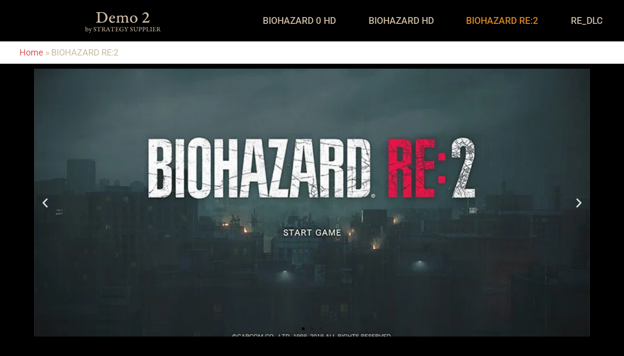

--- FILE ---
content_type: text/html; charset=UTF-8
request_url: https://lp2.strategic-alliance.xyz/category/biohazard-re2/
body_size: 28387
content:
<!DOCTYPE html>
<html lang="ja" prefix="og: https://ogp.me/ns#">
<head>
<meta charset="UTF-8">
<meta name="viewport" content="width=device-width, initial-scale=1">
	<link rel="profile" href="https://gmpg.org/xfn/11"> 
	<link rel="preload" href="https://lp2.strategic-alliance.xyz/wp-content/astra-local-fonts/roboto/KFOlCnqEu92Fr1MmWUlfBBc4.woff2" as="font" type="font/woff2" crossorigin>	<style>img:is([sizes="auto" i], [sizes^="auto," i]) { contain-intrinsic-size: 3000px 1500px }</style>
	
<!-- Search Engine Optimization by Rank Math - https://rankmath.com/ -->
<title>BIOHAZARD RE:2 | 下手の横好き：RE Fan</title>
<link data-rocket-prefetch href="https://www.googletagmanager.com" rel="dns-prefetch"><link rel="preload" data-rocket-preload as="image" href="https://lp2.strategic-alliance.xyz/wp-content/uploads/2023/11/RE2_Speedrun2023-Claire2nd.jpg" imagesrcset="https://lp2.strategic-alliance.xyz/wp-content/uploads/2023/11/RE2_Speedrun2023-Claire2nd.jpg 800w, https://lp2.strategic-alliance.xyz/wp-content/uploads/2023/11/RE2_Speedrun2023-Claire2nd-300x169.jpg 300w, https://lp2.strategic-alliance.xyz/wp-content/uploads/2023/11/RE2_Speedrun2023-Claire2nd-768x432.jpg 768w" imagesizes="(max-width: 800px) 100vw, 800px" fetchpriority="high">
<meta name="description" content="Play Station版「BIOHAZARD RE:2」に関するコンテンツ。やり込み要素や攻略情報など、本作を楽しむ情報を発信中。"/>
<meta name="robots" content="follow, index, max-snippet:-1, max-video-preview:-1, max-image-preview:large"/>
<link rel="canonical" href="https://lp2.strategic-alliance.xyz/category/biohazard-re2/" />
<link rel="next" href="https://lp2.strategic-alliance.xyz/category/biohazard-re2/page/2/" />
<meta property="og:locale" content="ja_JP" />
<meta property="og:type" content="article" />
<meta property="og:title" content="BIOHAZARD RE:2 | 下手の横好き：RE Fan" />
<meta property="og:description" content="Play Station版「BIOHAZARD RE:2」に関するコンテンツ。やり込み要素や攻略情報など、本作を楽しむ情報を発信中。" />
<meta property="og:url" content="https://lp2.strategic-alliance.xyz/category/biohazard-re2/" />
<meta property="og:site_name" content="Demo2 by STRATEGY SUPPLIER" />
<meta name="twitter:card" content="summary_large_image" />
<meta name="twitter:title" content="BIOHAZARD RE:2 | 下手の横好き：RE Fan" />
<meta name="twitter:description" content="Play Station版「BIOHAZARD RE:2」に関するコンテンツ。やり込み要素や攻略情報など、本作を楽しむ情報を発信中。" />
<meta name="twitter:label1" content="投稿" />
<meta name="twitter:data1" content="12" />
<script type="application/ld+json" class="rank-math-schema">{"@context":"https://schema.org","@graph":[{"@type":"Person","@id":"https://lp2.strategic-alliance.xyz/#person","name":"Shingo Matsuura","image":{"@type":"ImageObject","@id":"https://lp2.strategic-alliance.xyz/#logo","url":"https://lp2.strategic-alliance.xyz/wp-content/uploads/2022/05/D2logo-draft2-150x50.png","contentUrl":"https://lp2.strategic-alliance.xyz/wp-content/uploads/2022/05/D2logo-draft2-150x50.png","caption":"Demo2 by STRATEGY SUPPLIER","inLanguage":"ja"}},{"@type":"WebSite","@id":"https://lp2.strategic-alliance.xyz/#website","url":"https://lp2.strategic-alliance.xyz","name":"Demo2 by STRATEGY SUPPLIER","alternateName":"Resident Evil series fan site","publisher":{"@id":"https://lp2.strategic-alliance.xyz/#person"},"inLanguage":"ja"},{"@type":"BreadcrumbList","@id":"https://lp2.strategic-alliance.xyz/category/biohazard-re2/#breadcrumb","itemListElement":[{"@type":"ListItem","position":"1","item":{"@id":"https://lp2.strategic-alliance.xyz","name":"Home"}},{"@type":"ListItem","position":"2","item":{"@id":"https://lp2.strategic-alliance.xyz/category/biohazard-re2/","name":"BIOHAZARD RE:2"}}]},{"@type":"CollectionPage","@id":"https://lp2.strategic-alliance.xyz/category/biohazard-re2/#webpage","url":"https://lp2.strategic-alliance.xyz/category/biohazard-re2/","name":"BIOHAZARD RE:2 | \u4e0b\u624b\u306e\u6a2a\u597d\u304d\uff1aRE Fan","isPartOf":{"@id":"https://lp2.strategic-alliance.xyz/#website"},"inLanguage":"ja","breadcrumb":{"@id":"https://lp2.strategic-alliance.xyz/category/biohazard-re2/#breadcrumb"}}]}</script>
<!-- /Rank Math WordPress SEO プラグイン -->

<link rel="alternate" type="application/rss+xml" title="下手の横好き：RE Fan &raquo; フィード" href="https://lp2.strategic-alliance.xyz/feed/" />
<link rel="alternate" type="application/rss+xml" title="下手の横好き：RE Fan &raquo; コメントフィード" href="https://lp2.strategic-alliance.xyz/comments/feed/" />
<link rel="alternate" type="application/rss+xml" title="下手の横好き：RE Fan &raquo; BIOHAZARD RE:2 カテゴリーのフィード" href="https://lp2.strategic-alliance.xyz/category/biohazard-re2/feed/" />
<link rel='stylesheet' id='astra-theme-css-css' href='https://lp2.strategic-alliance.xyz/wp-content/themes/astra/assets/css/minified/main.min.css?ver=4.11.15' media='all' />
<style id='astra-theme-css-inline-css'>
.ast-no-sidebar .entry-content .alignfull {margin-left: calc( -50vw + 50%);margin-right: calc( -50vw + 50%);max-width: 100vw;width: 100vw;}.ast-no-sidebar .entry-content .alignwide {margin-left: calc(-41vw + 50%);margin-right: calc(-41vw + 50%);max-width: unset;width: unset;}.ast-no-sidebar .entry-content .alignfull .alignfull,.ast-no-sidebar .entry-content .alignfull .alignwide,.ast-no-sidebar .entry-content .alignwide .alignfull,.ast-no-sidebar .entry-content .alignwide .alignwide,.ast-no-sidebar .entry-content .wp-block-column .alignfull,.ast-no-sidebar .entry-content .wp-block-column .alignwide{width: 100%;margin-left: auto;margin-right: auto;}.wp-block-gallery,.blocks-gallery-grid {margin: 0;}.wp-block-separator {max-width: 100px;}.wp-block-separator.is-style-wide,.wp-block-separator.is-style-dots {max-width: none;}.entry-content .has-2-columns .wp-block-column:first-child {padding-right: 10px;}.entry-content .has-2-columns .wp-block-column:last-child {padding-left: 10px;}@media (max-width: 782px) {.entry-content .wp-block-columns .wp-block-column {flex-basis: 100%;}.entry-content .has-2-columns .wp-block-column:first-child {padding-right: 0;}.entry-content .has-2-columns .wp-block-column:last-child {padding-left: 0;}}body .entry-content .wp-block-latest-posts {margin-left: 0;}body .entry-content .wp-block-latest-posts li {list-style: none;}.ast-no-sidebar .ast-container .entry-content .wp-block-latest-posts {margin-left: 0;}.ast-header-break-point .entry-content .alignwide {margin-left: auto;margin-right: auto;}.entry-content .blocks-gallery-item img {margin-bottom: auto;}.wp-block-pullquote {border-top: 4px solid #555d66;border-bottom: 4px solid #555d66;color: #40464d;}:root{--ast-post-nav-space:0;--ast-container-default-xlg-padding:6.67em;--ast-container-default-lg-padding:5.67em;--ast-container-default-slg-padding:4.34em;--ast-container-default-md-padding:3.34em;--ast-container-default-sm-padding:6.67em;--ast-container-default-xs-padding:2.4em;--ast-container-default-xxs-padding:1.4em;--ast-code-block-background:#EEEEEE;--ast-comment-inputs-background:#FAFAFA;--ast-normal-container-width:1200px;--ast-narrow-container-width:750px;--ast-blog-title-font-weight:normal;--ast-blog-meta-weight:inherit;--ast-global-color-primary:var(--ast-global-color-5);--ast-global-color-secondary:var(--ast-global-color-4);--ast-global-color-alternate-background:var(--ast-global-color-7);--ast-global-color-subtle-background:var(--ast-global-color-6);--ast-bg-style-guide:#F8FAFC;--ast-shadow-style-guide:0px 0px 4px 0 #00000057;--ast-global-dark-bg-style:#fff;--ast-global-dark-lfs:#fbfbfb;--ast-widget-bg-color:#fafafa;--ast-wc-container-head-bg-color:#fbfbfb;--ast-title-layout-bg:#eeeeee;--ast-search-border-color:#e7e7e7;--ast-lifter-hover-bg:#e6e6e6;--ast-gallery-block-color:#000;--srfm-color-input-label:var(--ast-global-color-2);}html{font-size:112.5%;}a,.page-title{color:#da5a5a;}a:hover,a:focus{color:#d09817;}body,button,input,select,textarea,.ast-button,.ast-custom-button{font-family:'Roboto',sans-serif;font-weight:400;font-size:18px;font-size:1rem;line-height:var(--ast-body-line-height,1.65em);}blockquote{color:unset;}h1,h2,h3,h4,h5,h6,.entry-content :where(h1,h2,h3,h4,h5,h6),.site-title,.site-title a{font-family:'Roboto',sans-serif;font-weight:700;line-height:2em;}.ast-site-identity .site-title a{color:var(--ast-global-color-2);}.site-title{font-size:35px;font-size:1.9444444444444rem;display:none;}header .custom-logo-link img{max-width:300px;width:300px;}.astra-logo-svg{width:300px;}.site-header .site-description{font-size:15px;font-size:0.83333333333333rem;display:block;}.entry-title{font-size:40px;font-size:2.2222222222222rem;}.archive .ast-article-post .ast-article-inner,.blog .ast-article-post .ast-article-inner,.archive .ast-article-post .ast-article-inner:hover,.blog .ast-article-post .ast-article-inner:hover{overflow:hidden;}h1,.entry-content :where(h1){font-weight:700;font-family:'Roboto',sans-serif;line-height:1.4em;}h2,.entry-content :where(h2){font-size:27px;font-size:1.5rem;font-weight:700;font-family:'Roboto',sans-serif;line-height:1.3em;}h3,.entry-content :where(h3){font-size:27px;font-size:1.5rem;font-weight:700;font-family:'Roboto',sans-serif;line-height:1.3em;}h4,.entry-content :where(h4){font-size:22px;font-size:1.2222222222222rem;line-height:1.2em;font-weight:700;font-family:'Roboto',sans-serif;}h5,.entry-content :where(h5){font-size:20px;font-size:1.1111111111111rem;line-height:1.2em;font-weight:700;font-family:'Roboto',sans-serif;}h6,.entry-content :where(h6){font-size:16px;font-size:0.88888888888889rem;line-height:1.25em;font-weight:700;font-family:'Roboto',sans-serif;}body,h1,h2,h3,h4,h5,h6,.entry-title a,.entry-content :where(h1,h2,h3,h4,h5,h6){color:unset;}.tagcloud a:hover,.tagcloud a:focus,.tagcloud a.current-item{color:#000000;border-color:#da5a5a;background-color:#da5a5a;}input:focus,input[type="text"]:focus,input[type="email"]:focus,input[type="url"]:focus,input[type="password"]:focus,input[type="reset"]:focus,input[type="search"]:focus,textarea:focus{border-color:#da5a5a;}input[type="radio"]:checked,input[type=reset],input[type="checkbox"]:checked,input[type="checkbox"]:hover:checked,input[type="checkbox"]:focus:checked,input[type=range]::-webkit-slider-thumb{border-color:#da5a5a;background-color:#da5a5a;box-shadow:none;}.site-footer a:hover + .post-count,.site-footer a:focus + .post-count{background:#da5a5a;border-color:#da5a5a;}.single .nav-links .nav-previous,.single .nav-links .nav-next{color:#da5a5a;}.entry-meta,.entry-meta *{line-height:1.45;color:#da5a5a;}.entry-meta a:not(.ast-button):hover,.entry-meta a:not(.ast-button):hover *,.entry-meta a:not(.ast-button):focus,.entry-meta a:not(.ast-button):focus *,.page-links > .page-link,.page-links .page-link:hover,.post-navigation a:hover{color:#d09817;}#cat option,.secondary .calendar_wrap thead a,.secondary .calendar_wrap thead a:visited{color:#da5a5a;}.secondary .calendar_wrap #today,.ast-progress-val span{background:#da5a5a;}.secondary a:hover + .post-count,.secondary a:focus + .post-count{background:#da5a5a;border-color:#da5a5a;}.calendar_wrap #today > a{color:#000000;}.page-links .page-link,.single .post-navigation a{color:#da5a5a;}.ast-search-menu-icon .search-form button.search-submit{padding:0 4px;}.ast-search-menu-icon form.search-form{padding-right:0;}.ast-search-menu-icon.slide-search input.search-field{width:0;}.ast-header-search .ast-search-menu-icon.ast-dropdown-active .search-form,.ast-header-search .ast-search-menu-icon.ast-dropdown-active .search-field:focus{transition:all 0.2s;}.search-form input.search-field:focus{outline:none;}.widget-title,.widget .wp-block-heading{font-size:25px;font-size:1.3888888888889rem;color:unset;}.ast-single-post .entry-content a,.ast-comment-content a:not(.ast-comment-edit-reply-wrap a){text-decoration:underline;}.ast-single-post .wp-block-button .wp-block-button__link,.ast-single-post .elementor-widget-button .elementor-button,a.ast-post-filter-single,.ast-single-post .wp-block-button.is-style-outline .wp-block-button__link,div.ast-custom-button,.ast-single-post .ast-comment-content .comment-reply-link,.ast-single-post .ast-comment-content .comment-edit-link{text-decoration:none;}.ast-search-menu-icon.slide-search a:focus-visible:focus-visible,.astra-search-icon:focus-visible,#close:focus-visible,a:focus-visible,.ast-menu-toggle:focus-visible,.site .skip-link:focus-visible,.wp-block-loginout input:focus-visible,.wp-block-search.wp-block-search__button-inside .wp-block-search__inside-wrapper,.ast-header-navigation-arrow:focus-visible,.ast-orders-table__row .ast-orders-table__cell:focus-visible,a#ast-apply-coupon:focus-visible,#ast-apply-coupon:focus-visible,#close:focus-visible,.button.search-submit:focus-visible,#search_submit:focus,.normal-search:focus-visible,.ast-header-account-wrap:focus-visible,.astra-cart-drawer-close:focus,.ast-single-variation:focus,.ast-button:focus{outline-style:dotted;outline-color:inherit;outline-width:thin;}input:focus,input[type="text"]:focus,input[type="email"]:focus,input[type="url"]:focus,input[type="password"]:focus,input[type="reset"]:focus,input[type="search"]:focus,input[type="number"]:focus,textarea:focus,.wp-block-search__input:focus,[data-section="section-header-mobile-trigger"] .ast-button-wrap .ast-mobile-menu-trigger-minimal:focus,.ast-mobile-popup-drawer.active .menu-toggle-close:focus,#ast-scroll-top:focus,#coupon_code:focus,#ast-coupon-code:focus{border-style:dotted;border-color:inherit;border-width:thin;}input{outline:none;}.site-logo-img img{ transition:all 0.2s linear;}body .ast-oembed-container *{position:absolute;top:0;width:100%;height:100%;left:0;}body .wp-block-embed-pocket-casts .ast-oembed-container *{position:unset;}.ast-single-post-featured-section + article {margin-top: 2em;}.site-content .ast-single-post-featured-section img {width: 100%;overflow: hidden;object-fit: cover;}.site > .ast-single-related-posts-container {margin-top: 0;}@media (min-width: 922px) {.ast-desktop .ast-container--narrow {max-width: var(--ast-narrow-container-width);margin: 0 auto;}}@media (max-width:921.9px){#ast-desktop-header{display:none;}}@media (min-width:922px){#ast-mobile-header{display:none;}}.wp-block-buttons.aligncenter{justify-content:center;}@media (min-width:1200px){.wp-block-group .has-background{padding:20px;}}@media (min-width:1200px){.ast-plain-container.ast-no-sidebar .entry-content .alignwide .wp-block-cover__inner-container,.ast-plain-container.ast-no-sidebar .entry-content .alignfull .wp-block-cover__inner-container{width:1240px;}}@media (min-width:1200px){.wp-block-cover-image.alignwide .wp-block-cover__inner-container,.wp-block-cover.alignwide .wp-block-cover__inner-container,.wp-block-cover-image.alignfull .wp-block-cover__inner-container,.wp-block-cover.alignfull .wp-block-cover__inner-container{width:100%;}}.wp-block-columns{margin-bottom:unset;}.wp-block-image.size-full{margin:2rem 0;}.wp-block-separator.has-background{padding:0;}.wp-block-gallery{margin-bottom:1.6em;}.wp-block-group{padding-top:4em;padding-bottom:4em;}.wp-block-group__inner-container .wp-block-columns:last-child,.wp-block-group__inner-container :last-child,.wp-block-table table{margin-bottom:0;}.blocks-gallery-grid{width:100%;}.wp-block-navigation-link__content{padding:5px 0;}.wp-block-group .wp-block-group .has-text-align-center,.wp-block-group .wp-block-column .has-text-align-center{max-width:100%;}.has-text-align-center{margin:0 auto;}@media (min-width:1200px){.wp-block-cover__inner-container,.alignwide .wp-block-group__inner-container,.alignfull .wp-block-group__inner-container{max-width:1200px;margin:0 auto;}.wp-block-group.alignnone,.wp-block-group.aligncenter,.wp-block-group.alignleft,.wp-block-group.alignright,.wp-block-group.alignwide,.wp-block-columns.alignwide{margin:2rem 0 1rem 0;}}@media (max-width:1200px){.wp-block-group{padding:3em;}.wp-block-group .wp-block-group{padding:1.5em;}.wp-block-columns,.wp-block-column{margin:1rem 0;}}@media (min-width:921px){.wp-block-columns .wp-block-group{padding:2em;}}@media (max-width:544px){.wp-block-cover-image .wp-block-cover__inner-container,.wp-block-cover .wp-block-cover__inner-container{width:unset;}.wp-block-cover,.wp-block-cover-image{padding:2em 0;}.wp-block-group,.wp-block-cover{padding:2em;}.wp-block-media-text__media img,.wp-block-media-text__media video{width:unset;max-width:100%;}.wp-block-media-text.has-background .wp-block-media-text__content{padding:1em;}}.wp-block-image.aligncenter{margin-left:auto;margin-right:auto;}.wp-block-table.aligncenter{margin-left:auto;margin-right:auto;}@media (min-width:544px){.entry-content .wp-block-media-text.has-media-on-the-right .wp-block-media-text__content{padding:0 8% 0 0;}.entry-content .wp-block-media-text .wp-block-media-text__content{padding:0 0 0 8%;}.ast-plain-container .site-content .entry-content .has-custom-content-position.is-position-bottom-left > *,.ast-plain-container .site-content .entry-content .has-custom-content-position.is-position-bottom-right > *,.ast-plain-container .site-content .entry-content .has-custom-content-position.is-position-top-left > *,.ast-plain-container .site-content .entry-content .has-custom-content-position.is-position-top-right > *,.ast-plain-container .site-content .entry-content .has-custom-content-position.is-position-center-right > *,.ast-plain-container .site-content .entry-content .has-custom-content-position.is-position-center-left > *{margin:0;}}@media (max-width:544px){.entry-content .wp-block-media-text .wp-block-media-text__content{padding:8% 0;}.wp-block-media-text .wp-block-media-text__media img{width:auto;max-width:100%;}}.wp-block-button.is-style-outline .wp-block-button__link{border-color:#cab8a2;}div.wp-block-button.is-style-outline > .wp-block-button__link:not(.has-text-color),div.wp-block-button.wp-block-button__link.is-style-outline:not(.has-text-color){color:#cab8a2;}.wp-block-button.is-style-outline .wp-block-button__link:hover,.wp-block-buttons .wp-block-button.is-style-outline .wp-block-button__link:focus,.wp-block-buttons .wp-block-button.is-style-outline > .wp-block-button__link:not(.has-text-color):hover,.wp-block-buttons .wp-block-button.wp-block-button__link.is-style-outline:not(.has-text-color):hover{color:#000000;background-color:#d09817;border-color:#d09817;}.post-page-numbers.current .page-link,.ast-pagination .page-numbers.current{color:transparent;}@media (min-width:544px){.entry-content > .alignleft{margin-right:20px;}.entry-content > .alignright{margin-left:20px;}}.wp-block-buttons .wp-block-button.is-style-outline .wp-block-button__link.wp-element-button,.ast-outline-button,.wp-block-uagb-buttons-child .uagb-buttons-repeater.ast-outline-button{border-color:#cab8a2;border-top-width:2px;border-right-width:2px;border-bottom-width:2px;border-left-width:2px;font-family:inherit;font-weight:inherit;line-height:1em;}.wp-block-buttons .wp-block-button.is-style-outline > .wp-block-button__link:not(.has-text-color),.wp-block-buttons .wp-block-button.wp-block-button__link.is-style-outline:not(.has-text-color),.ast-outline-button{color:#cab8a2;}.wp-block-button.is-style-outline .wp-block-button__link:hover,.wp-block-buttons .wp-block-button.is-style-outline .wp-block-button__link:focus,.wp-block-buttons .wp-block-button.is-style-outline > .wp-block-button__link:not(.has-text-color):hover,.wp-block-buttons .wp-block-button.wp-block-button__link.is-style-outline:not(.has-text-color):hover,.ast-outline-button:hover,.ast-outline-button:focus,.wp-block-uagb-buttons-child .uagb-buttons-repeater.ast-outline-button:hover,.wp-block-uagb-buttons-child .uagb-buttons-repeater.ast-outline-button:focus{color:#000000;background-color:#d09817;border-color:#d09817;}.wp-block-button .wp-block-button__link.wp-element-button.is-style-outline:not(.has-background),.wp-block-button.is-style-outline>.wp-block-button__link.wp-element-button:not(.has-background),.ast-outline-button{background-color:transparent;}.entry-content[data-ast-blocks-layout] > figure{margin-bottom:1em;}h1.widget-title{font-weight:700;}h2.widget-title{font-weight:700;}h3.widget-title{font-weight:700;}.elementor-widget-container .elementor-loop-container .e-loop-item[data-elementor-type="loop-item"]{width:100%;}@media (max-width:921px){.ast-left-sidebar #content > .ast-container{display:flex;flex-direction:column-reverse;width:100%;}.ast-separate-container .ast-article-post,.ast-separate-container .ast-article-single{padding:1.5em 2.14em;}.ast-author-box img.avatar{margin:20px 0 0 0;}}@media (min-width:922px){.ast-separate-container.ast-right-sidebar #primary,.ast-separate-container.ast-left-sidebar #primary{border:0;}.search-no-results.ast-separate-container #primary{margin-bottom:4em;}}.wp-block-button .wp-block-button__link{color:transparent;}.wp-block-button .wp-block-button__link:hover,.wp-block-button .wp-block-button__link:focus{color:#000000;background-color:#d09817;border-color:#d09817;}.elementor-widget-heading h1.elementor-heading-title{line-height:1.4em;}.elementor-widget-heading h2.elementor-heading-title{line-height:1.3em;}.elementor-widget-heading h3.elementor-heading-title{line-height:1.3em;}.elementor-widget-heading h4.elementor-heading-title{line-height:1.2em;}.elementor-widget-heading h5.elementor-heading-title{line-height:1.2em;}.elementor-widget-heading h6.elementor-heading-title{line-height:1.25em;}.wp-block-button .wp-block-button__link{border-color:#cab8a2;color:transparent;font-family:inherit;font-weight:inherit;line-height:1em;padding-top:15px;padding-right:30px;padding-bottom:15px;padding-left:30px;}@media (max-width:921px){.wp-block-button .wp-block-button__link{padding-top:14px;padding-right:28px;padding-bottom:14px;padding-left:28px;}}@media (max-width:544px){.wp-block-button .wp-block-button__link{padding-top:12px;padding-right:24px;padding-bottom:12px;padding-left:24px;}}.menu-toggle,button,.ast-button,.ast-custom-button,.button,input#submit,input[type="button"],input[type="submit"],input[type="reset"],#comments .submit,.search .search-submit,form[CLASS*="wp-block-search__"].wp-block-search .wp-block-search__inside-wrapper .wp-block-search__button{border-style:solid;border-top-width:0;border-right-width:0;border-left-width:0;border-bottom-width:0;color:transparent;border-color:#cab8a2;padding-top:15px;padding-right:30px;padding-bottom:15px;padding-left:30px;font-family:inherit;font-weight:inherit;line-height:1em;}button:focus,.menu-toggle:hover,button:hover,.ast-button:hover,.ast-custom-button:hover .button:hover,.ast-custom-button:hover ,input[type=reset]:hover,input[type=reset]:focus,input#submit:hover,input#submit:focus,input[type="button"]:hover,input[type="button"]:focus,input[type="submit"]:hover,input[type="submit"]:focus,form[CLASS*="wp-block-search__"].wp-block-search .wp-block-search__inside-wrapper .wp-block-search__button:hover,form[CLASS*="wp-block-search__"].wp-block-search .wp-block-search__inside-wrapper .wp-block-search__button:focus{color:#000000;background-color:#d09817;border-color:#d09817;}@media (max-width:921px){.menu-toggle,button,.ast-button,.ast-custom-button,.button,input#submit,input[type="button"],input[type="submit"],input[type="reset"],#comments .submit,.search .search-submit,form[CLASS*="wp-block-search__"].wp-block-search .wp-block-search__inside-wrapper .wp-block-search__button{padding-top:14px;padding-right:28px;padding-bottom:14px;padding-left:28px;}}@media (max-width:544px){.menu-toggle,button,.ast-button,.ast-custom-button,.button,input#submit,input[type="button"],input[type="submit"],input[type="reset"],#comments .submit,.search .search-submit,form[CLASS*="wp-block-search__"].wp-block-search .wp-block-search__inside-wrapper .wp-block-search__button{padding-top:12px;padding-right:24px;padding-bottom:12px;padding-left:24px;}}@media (max-width:921px){.ast-mobile-header-stack .main-header-bar .ast-search-menu-icon{display:inline-block;}.ast-header-break-point.ast-header-custom-item-outside .ast-mobile-header-stack .main-header-bar .ast-search-icon{margin:0;}.ast-comment-avatar-wrap img{max-width:2.5em;}.ast-comment-meta{padding:0 1.8888em 1.3333em;}.ast-separate-container .ast-comment-list li.depth-1{padding:1.5em 2.14em;}.ast-separate-container .comment-respond{padding:2em 2.14em;}}@media (min-width:544px){.ast-container{max-width:100%;}}@media (max-width:544px){.ast-separate-container .ast-article-post,.ast-separate-container .ast-article-single,.ast-separate-container .comments-title,.ast-separate-container .ast-archive-description{padding:1.5em 1em;}.ast-separate-container #content .ast-container{padding-left:0.54em;padding-right:0.54em;}.ast-separate-container .ast-comment-list .bypostauthor{padding:.5em;}.ast-search-menu-icon.ast-dropdown-active .search-field{width:170px;}} #ast-mobile-header .ast-site-header-cart-li a{pointer-events:none;}body,.ast-separate-container{background-color:var(--ast-global-color-4);}.ast-no-sidebar.ast-separate-container .entry-content .alignfull {margin-left: -6.67em;margin-right: -6.67em;width: auto;}@media (max-width: 1200px) {.ast-no-sidebar.ast-separate-container .entry-content .alignfull {margin-left: -2.4em;margin-right: -2.4em;}}@media (max-width: 768px) {.ast-no-sidebar.ast-separate-container .entry-content .alignfull {margin-left: -2.14em;margin-right: -2.14em;}}@media (max-width: 544px) {.ast-no-sidebar.ast-separate-container .entry-content .alignfull {margin-left: -1em;margin-right: -1em;}}.ast-no-sidebar.ast-separate-container .entry-content .alignwide {margin-left: -20px;margin-right: -20px;}.ast-no-sidebar.ast-separate-container .entry-content .wp-block-column .alignfull,.ast-no-sidebar.ast-separate-container .entry-content .wp-block-column .alignwide {margin-left: auto;margin-right: auto;width: 100%;}@media (max-width:921px){.widget-title{font-size:22px;font-size:1.375rem;}body,button,input,select,textarea,.ast-button,.ast-custom-button{font-size:16px;font-size:0.88888888888889rem;}#secondary,#secondary button,#secondary input,#secondary select,#secondary textarea{font-size:16px;font-size:0.88888888888889rem;}.site-title{display:none;}.site-header .site-description{display:none;}h1,.entry-content :where(h1){font-size:30px;}h2,.entry-content :where(h2){font-size:25px;}h3,.entry-content :where(h3){font-size:20px;}.astra-logo-svg{width:301px;}header .custom-logo-link img,.ast-header-break-point .site-logo-img .custom-mobile-logo-link img{max-width:301px;width:301px;}}@media (max-width:544px){.widget-title{font-size:22px;font-size:1.375rem;}body,button,input,select,textarea,.ast-button,.ast-custom-button{font-size:16px;font-size:0.88888888888889rem;}#secondary,#secondary button,#secondary input,#secondary select,#secondary textarea{font-size:16px;font-size:0.88888888888889rem;}.site-title{display:block;}.site-header .site-description{display:block;}.entry-title{font-size:30px;font-size:1.6666666666667rem;}h1,.entry-content :where(h1){font-size:5px;}h2,.entry-content :where(h2){font-size:25px;}h3,.entry-content :where(h3){font-size:18px;}h4,.entry-content :where(h4){font-size:20px;font-size:1.1111111111111rem;}}@media (max-width:544px){html{font-size:112.5%;}}@media (min-width:922px){.ast-container{max-width:1240px;}}@media (min-width:922px){.site-content .ast-container{display:flex;}}@media (max-width:921px){.site-content .ast-container{flex-direction:column;}}@media (min-width:922px){.blog .site-content > .ast-container,.archive .site-content > .ast-container,.search .site-content > .ast-container{max-width:1200px;}}@media (min-width:922px){.single-post .site-content > .ast-container{max-width:1200px;}}.ast-blog-layout-classic-grid .ast-article-inner{box-shadow:0px 6px 15px -2px rgba(16,24,40,0.05);}.ast-separate-container .ast-blog-layout-classic-grid .ast-article-inner,.ast-plain-container .ast-blog-layout-classic-grid .ast-article-inner{height:100%;}.ast-blog-layout-6-grid .ast-blog-featured-section:before { content: ""; }.cat-links.badge a,.tags-links.badge a {padding: 4px 8px;border-radius: 3px;font-weight: 400;}.cat-links.underline a,.tags-links.underline a{text-decoration: underline;}@media (min-width:922px){.main-header-menu .sub-menu .menu-item.ast-left-align-sub-menu:hover > .sub-menu,.main-header-menu .sub-menu .menu-item.ast-left-align-sub-menu.focus > .sub-menu{margin-left:-0px;}}.entry-content li > p{margin-bottom:0;}.site .comments-area{padding-bottom:3em;}.wp-block-search {margin-bottom: 20px;}.wp-block-site-tagline {margin-top: 20px;}form.wp-block-search .wp-block-search__input,.wp-block-search.wp-block-search__button-inside .wp-block-search__inside-wrapper {border-color: #eaeaea;background: #fafafa;}.wp-block-search.wp-block-search__button-inside .wp-block-search__inside-wrapper .wp-block-search__input:focus,.wp-block-loginout input:focus {outline: thin dotted;}.wp-block-loginout input:focus {border-color: transparent;} form.wp-block-search .wp-block-search__inside-wrapper .wp-block-search__input {padding: 12px;}form.wp-block-search .wp-block-search__button svg {fill: currentColor;width: 20px;height: 20px;}.wp-block-loginout p label {display: block;}.wp-block-loginout p:not(.login-remember):not(.login-submit) input {width: 100%;}.wp-block-loginout .login-remember input {width: 1.1rem;height: 1.1rem;margin: 0 5px 4px 0;vertical-align: middle;}blockquote {padding: 1.2em;}:root .has-ast-global-color-0-color{color:var(--ast-global-color-0);}:root .has-ast-global-color-0-background-color{background-color:var(--ast-global-color-0);}:root .wp-block-button .has-ast-global-color-0-color{color:var(--ast-global-color-0);}:root .wp-block-button .has-ast-global-color-0-background-color{background-color:var(--ast-global-color-0);}:root .has-ast-global-color-1-color{color:var(--ast-global-color-1);}:root .has-ast-global-color-1-background-color{background-color:var(--ast-global-color-1);}:root .wp-block-button .has-ast-global-color-1-color{color:var(--ast-global-color-1);}:root .wp-block-button .has-ast-global-color-1-background-color{background-color:var(--ast-global-color-1);}:root .has-ast-global-color-2-color{color:var(--ast-global-color-2);}:root .has-ast-global-color-2-background-color{background-color:var(--ast-global-color-2);}:root .wp-block-button .has-ast-global-color-2-color{color:var(--ast-global-color-2);}:root .wp-block-button .has-ast-global-color-2-background-color{background-color:var(--ast-global-color-2);}:root .has-ast-global-color-3-color{color:var(--ast-global-color-3);}:root .has-ast-global-color-3-background-color{background-color:var(--ast-global-color-3);}:root .wp-block-button .has-ast-global-color-3-color{color:var(--ast-global-color-3);}:root .wp-block-button .has-ast-global-color-3-background-color{background-color:var(--ast-global-color-3);}:root .has-ast-global-color-4-color{color:var(--ast-global-color-4);}:root .has-ast-global-color-4-background-color{background-color:var(--ast-global-color-4);}:root .wp-block-button .has-ast-global-color-4-color{color:var(--ast-global-color-4);}:root .wp-block-button .has-ast-global-color-4-background-color{background-color:var(--ast-global-color-4);}:root .has-ast-global-color-5-color{color:var(--ast-global-color-5);}:root .has-ast-global-color-5-background-color{background-color:var(--ast-global-color-5);}:root .wp-block-button .has-ast-global-color-5-color{color:var(--ast-global-color-5);}:root .wp-block-button .has-ast-global-color-5-background-color{background-color:var(--ast-global-color-5);}:root .has-ast-global-color-6-color{color:var(--ast-global-color-6);}:root .has-ast-global-color-6-background-color{background-color:var(--ast-global-color-6);}:root .wp-block-button .has-ast-global-color-6-color{color:var(--ast-global-color-6);}:root .wp-block-button .has-ast-global-color-6-background-color{background-color:var(--ast-global-color-6);}:root .has-ast-global-color-7-color{color:var(--ast-global-color-7);}:root .has-ast-global-color-7-background-color{background-color:var(--ast-global-color-7);}:root .wp-block-button .has-ast-global-color-7-color{color:var(--ast-global-color-7);}:root .wp-block-button .has-ast-global-color-7-background-color{background-color:var(--ast-global-color-7);}:root .has-ast-global-color-8-color{color:var(--ast-global-color-8);}:root .has-ast-global-color-8-background-color{background-color:var(--ast-global-color-8);}:root .wp-block-button .has-ast-global-color-8-color{color:var(--ast-global-color-8);}:root .wp-block-button .has-ast-global-color-8-background-color{background-color:var(--ast-global-color-8);}:root{--ast-global-color-0:#0170B9;--ast-global-color-1:#3a3a3a;--ast-global-color-2:#3a3a3a;--ast-global-color-3:#4B4F58;--ast-global-color-4:#b0dcef;--ast-global-color-5:#FFFFFF;--ast-global-color-6:#F2F5F7;--ast-global-color-7:#424242;--ast-global-color-8:#000000;}:root {--ast-border-color : #dddddd;}.ast-archive-entry-banner {-js-display: flex;display: flex;flex-direction: column;justify-content: center;text-align: center;position: relative;background: var(--ast-title-layout-bg);}.ast-archive-entry-banner[data-banner-width-type="custom"] {margin: 0 auto;width: 100%;}.ast-archive-entry-banner[data-banner-layout="layout-1"] {background: inherit;padding: 20px 0;text-align: left;}body.archive .ast-archive-description{max-width:1200px;width:100%;text-align:left;padding-top:3em;padding-right:3em;padding-bottom:3em;padding-left:3em;}body.archive .ast-archive-description .ast-archive-title,body.archive .ast-archive-description .ast-archive-title *{font-size:40px;font-size:2.2222222222222rem;}body.archive .ast-archive-description > *:not(:last-child){margin-bottom:10px;}@media (max-width:921px){body.archive .ast-archive-description{text-align:left;}}@media (max-width:544px){body.archive .ast-archive-description{text-align:left;}body.archive .ast-archive-description .ast-archive-title{font-size:30px;font-size:1.6666666666667rem;}}.ast-breadcrumbs .trail-browse,.ast-breadcrumbs .trail-items,.ast-breadcrumbs .trail-items li{display:inline-block;margin:0;padding:0;border:none;background:inherit;text-indent:0;text-decoration:none;}.ast-breadcrumbs .trail-browse{font-size:inherit;font-style:inherit;font-weight:inherit;color:inherit;}.ast-breadcrumbs .trail-items{list-style:none;}.trail-items li::after{padding:0 0.3em;content:"\00bb";}.trail-items li:last-of-type::after{display:none;}.trail-items li::after{content:"\00bb";}.ast-breadcrumbs-wrapper{text-align:left;}.ast-header-breadcrumb{padding-top:10px;padding-bottom:10px;width:100%;}.ast-default-menu-enable.ast-main-header-nav-open.ast-header-break-point .main-header-bar.ast-header-breadcrumb,.ast-main-header-nav-open .main-header-bar.ast-header-breadcrumb{padding-top:1em;padding-bottom:1em;}.ast-header-break-point .main-header-bar.ast-header-breadcrumb{border-bottom-width:1px;border-bottom-color:#eaeaea;border-bottom-style:solid;}.ast-breadcrumbs-wrapper{line-height:1.4;}.ast-breadcrumbs-wrapper .rank-math-breadcrumb p{margin-bottom:0px;}.ast-breadcrumbs-wrapper{display:block;width:100%;}@media (max-width:921px){.ast-builder-grid-row-container.ast-builder-grid-row-tablet-3-firstrow .ast-builder-grid-row > *:first-child,.ast-builder-grid-row-container.ast-builder-grid-row-tablet-3-lastrow .ast-builder-grid-row > *:last-child{grid-column:1 / -1;}}@media (max-width:544px){.ast-builder-grid-row-container.ast-builder-grid-row-mobile-3-firstrow .ast-builder-grid-row > *:first-child,.ast-builder-grid-row-container.ast-builder-grid-row-mobile-3-lastrow .ast-builder-grid-row > *:last-child{grid-column:1 / -1;}}.ast-builder-layout-element[data-section="title_tagline"]{display:flex;}@media (max-width:921px){.ast-header-break-point .ast-builder-layout-element[data-section="title_tagline"]{display:flex;}}@media (max-width:544px){.ast-header-break-point .ast-builder-layout-element[data-section="title_tagline"]{display:flex;}}.ast-builder-menu-1{font-family:inherit;font-weight:inherit;}.ast-builder-menu-1 .sub-menu,.ast-builder-menu-1 .inline-on-mobile .sub-menu{border-top-width:2px;border-bottom-width:0px;border-right-width:0px;border-left-width:0px;border-style:solid;}.ast-builder-menu-1 .sub-menu .sub-menu{top:-2px;}.ast-builder-menu-1 .main-header-menu > .menu-item > .sub-menu,.ast-builder-menu-1 .main-header-menu > .menu-item > .astra-full-megamenu-wrapper{margin-top:0px;}.ast-desktop .ast-builder-menu-1 .main-header-menu > .menu-item > .sub-menu:before,.ast-desktop .ast-builder-menu-1 .main-header-menu > .menu-item > .astra-full-megamenu-wrapper:before{height:calc( 0px + 2px + 5px );}.ast-desktop .ast-builder-menu-1 .menu-item .sub-menu .menu-link{border-style:none;}@media (max-width:921px){.ast-header-break-point .ast-builder-menu-1 .menu-item.menu-item-has-children > .ast-menu-toggle{top:0;}.ast-builder-menu-1 .inline-on-mobile .menu-item.menu-item-has-children > .ast-menu-toggle{right:-15px;}.ast-builder-menu-1 .menu-item-has-children > .menu-link:after{content:unset;}.ast-builder-menu-1 .main-header-menu > .menu-item > .sub-menu,.ast-builder-menu-1 .main-header-menu > .menu-item > .astra-full-megamenu-wrapper{margin-top:0;}}@media (max-width:544px){.ast-header-break-point .ast-builder-menu-1 .menu-item.menu-item-has-children > .ast-menu-toggle{top:0;}.ast-builder-menu-1 .main-header-menu > .menu-item > .sub-menu,.ast-builder-menu-1 .main-header-menu > .menu-item > .astra-full-megamenu-wrapper{margin-top:0;}}.ast-builder-menu-1{display:flex;}@media (max-width:921px){.ast-header-break-point .ast-builder-menu-1{display:flex;}}@media (max-width:544px){.ast-header-break-point .ast-builder-menu-1{display:flex;}}.site-below-footer-wrap{padding-top:20px;padding-bottom:20px;}.site-below-footer-wrap[data-section="section-below-footer-builder"]{background-color:#eeeeee;background-image:none;min-height:80px;border-style:solid;border-width:0px;border-top-width:1px;border-top-color:var(--ast-global-color-subtle-background,--ast-global-color-6);}.site-below-footer-wrap[data-section="section-below-footer-builder"] .ast-builder-grid-row{max-width:1200px;min-height:80px;margin-left:auto;margin-right:auto;}.site-below-footer-wrap[data-section="section-below-footer-builder"] .ast-builder-grid-row,.site-below-footer-wrap[data-section="section-below-footer-builder"] .site-footer-section{align-items:center;}.site-below-footer-wrap[data-section="section-below-footer-builder"].ast-footer-row-inline .site-footer-section{display:flex;margin-bottom:0;}.ast-builder-grid-row-full .ast-builder-grid-row{grid-template-columns:1fr;}@media (max-width:921px){.site-below-footer-wrap[data-section="section-below-footer-builder"].ast-footer-row-tablet-inline .site-footer-section{display:flex;margin-bottom:0;}.site-below-footer-wrap[data-section="section-below-footer-builder"].ast-footer-row-tablet-stack .site-footer-section{display:block;margin-bottom:10px;}.ast-builder-grid-row-container.ast-builder-grid-row-tablet-full .ast-builder-grid-row{grid-template-columns:1fr;}}@media (max-width:544px){.site-below-footer-wrap[data-section="section-below-footer-builder"].ast-footer-row-mobile-inline .site-footer-section{display:flex;margin-bottom:0;}.site-below-footer-wrap[data-section="section-below-footer-builder"].ast-footer-row-mobile-stack .site-footer-section{display:block;margin-bottom:10px;}.ast-builder-grid-row-container.ast-builder-grid-row-mobile-full .ast-builder-grid-row{grid-template-columns:1fr;}}.site-below-footer-wrap[data-section="section-below-footer-builder"]{display:grid;}@media (max-width:921px){.ast-header-break-point .site-below-footer-wrap[data-section="section-below-footer-builder"]{display:grid;}}@media (max-width:544px){.ast-header-break-point .site-below-footer-wrap[data-section="section-below-footer-builder"]{display:grid;}}.ast-footer-copyright{text-align:center;}.ast-footer-copyright.site-footer-focus-item {color:#3a3a3a;}@media (max-width:921px){.ast-footer-copyright{text-align:center;}}@media (max-width:544px){.ast-footer-copyright{text-align:center;}}.ast-footer-copyright.ast-builder-layout-element{display:flex;}@media (max-width:921px){.ast-header-break-point .ast-footer-copyright.ast-builder-layout-element{display:flex;}}@media (max-width:544px){.ast-header-break-point .ast-footer-copyright.ast-builder-layout-element{display:flex;}}.ast-hfb-header .site-footer{padding-top:30px;padding-bottom:30px;padding-left:20px;padding-right:20px;}.site-primary-footer-wrap{padding-top:45px;padding-bottom:45px;}.site-primary-footer-wrap[data-section="section-primary-footer-builder"]{background-color:#f3f2ef;background-image:none;}.site-primary-footer-wrap[data-section="section-primary-footer-builder"] .ast-builder-grid-row{max-width:1200px;margin-left:auto;margin-right:auto;}.site-primary-footer-wrap[data-section="section-primary-footer-builder"] .ast-builder-grid-row,.site-primary-footer-wrap[data-section="section-primary-footer-builder"] .site-footer-section{align-items:flex-start;}.site-primary-footer-wrap[data-section="section-primary-footer-builder"].ast-footer-row-inline .site-footer-section{display:flex;margin-bottom:0;}.ast-builder-grid-row-3-equal .ast-builder-grid-row{grid-template-columns:repeat( 3,1fr );}@media (max-width:921px){.site-primary-footer-wrap[data-section="section-primary-footer-builder"].ast-footer-row-tablet-inline .site-footer-section{display:flex;margin-bottom:0;}.site-primary-footer-wrap[data-section="section-primary-footer-builder"].ast-footer-row-tablet-stack .site-footer-section{display:block;margin-bottom:10px;}.ast-builder-grid-row-container.ast-builder-grid-row-tablet-3-equal .ast-builder-grid-row{grid-template-columns:repeat( 3,1fr );}}@media (max-width:544px){.site-primary-footer-wrap[data-section="section-primary-footer-builder"].ast-footer-row-mobile-inline .site-footer-section{display:flex;margin-bottom:0;}.site-primary-footer-wrap[data-section="section-primary-footer-builder"].ast-footer-row-mobile-stack .site-footer-section{display:block;margin-bottom:10px;}.ast-builder-grid-row-container.ast-builder-grid-row-mobile-full .ast-builder-grid-row{grid-template-columns:1fr;}}.site-primary-footer-wrap[data-section="section-primary-footer-builder"]{padding-top:70px;padding-bottom:70px;padding-left:30px;padding-right:30px;margin-top:0px;margin-bottom:0px;margin-left:0px;margin-right:0px;}@media (max-width:921px){.site-primary-footer-wrap[data-section="section-primary-footer-builder"]{padding-top:50px;padding-bottom:50px;padding-left:25px;padding-right:25px;}}@media (max-width:544px){.site-primary-footer-wrap[data-section="section-primary-footer-builder"]{padding-top:30px;padding-bottom:30px;padding-left:20px;padding-right:20px;}}.site-primary-footer-wrap[data-section="section-primary-footer-builder"]{display:grid;}@media (max-width:921px){.ast-header-break-point .site-primary-footer-wrap[data-section="section-primary-footer-builder"]{display:grid;}}@media (max-width:544px){.ast-header-break-point .site-primary-footer-wrap[data-section="section-primary-footer-builder"]{display:grid;}}.footer-widget-area[data-section="sidebar-widgets-footer-widget-3"].footer-widget-area-inner{text-align:left;}@media (max-width:921px){.footer-widget-area[data-section="sidebar-widgets-footer-widget-3"].footer-widget-area-inner{text-align:center;}}@media (max-width:544px){.footer-widget-area[data-section="sidebar-widgets-footer-widget-3"].footer-widget-area-inner{text-align:left;}}.footer-widget-area[data-section="sidebar-widgets-footer-widget-4"].footer-widget-area-inner{text-align:left;}@media (max-width:921px){.footer-widget-area[data-section="sidebar-widgets-footer-widget-4"].footer-widget-area-inner{text-align:left;}}@media (max-width:544px){.footer-widget-area[data-section="sidebar-widgets-footer-widget-4"].footer-widget-area-inner{text-align:left;}}.footer-widget-area.widget-area.site-footer-focus-item{width:auto;}.ast-footer-row-inline .footer-widget-area.widget-area.site-footer-focus-item{width:100%;}@media (max-width:544px){.footer-widget-area[data-section="sidebar-widgets-footer-widget-3"]{margin-left:10px;}}.footer-widget-area[data-section="sidebar-widgets-footer-widget-3"]{display:block;}@media (max-width:921px){.ast-header-break-point .footer-widget-area[data-section="sidebar-widgets-footer-widget-3"]{display:block;}}@media (max-width:544px){.ast-header-break-point .footer-widget-area[data-section="sidebar-widgets-footer-widget-3"]{display:block;}}@media (max-width:544px){.footer-widget-area[data-section="sidebar-widgets-footer-widget-4"]{margin-left:10px;}}.footer-widget-area[data-section="sidebar-widgets-footer-widget-4"]{display:block;}@media (max-width:921px){.ast-header-break-point .footer-widget-area[data-section="sidebar-widgets-footer-widget-4"]{display:block;}}@media (max-width:544px){.ast-header-break-point .footer-widget-area[data-section="sidebar-widgets-footer-widget-4"]{display:block;}}.elementor-posts-container [CLASS*="ast-width-"]{width:100%;}.elementor-template-full-width .ast-container{display:block;}.elementor-screen-only,.screen-reader-text,.screen-reader-text span,.ui-helper-hidden-accessible{top:0 !important;}@media (max-width:544px){.elementor-element .elementor-wc-products .woocommerce[class*="columns-"] ul.products li.product{width:auto;margin:0;}.elementor-element .woocommerce .woocommerce-result-count{float:none;}}.ast-header-break-point .main-header-bar{border-bottom-width:1px;}@media (min-width:922px){.main-header-bar{border-bottom-width:1px;}}.main-header-menu .menu-item, #astra-footer-menu .menu-item, .main-header-bar .ast-masthead-custom-menu-items{-js-display:flex;display:flex;-webkit-box-pack:center;-webkit-justify-content:center;-moz-box-pack:center;-ms-flex-pack:center;justify-content:center;-webkit-box-orient:vertical;-webkit-box-direction:normal;-webkit-flex-direction:column;-moz-box-orient:vertical;-moz-box-direction:normal;-ms-flex-direction:column;flex-direction:column;}.main-header-menu > .menu-item > .menu-link, #astra-footer-menu > .menu-item > .menu-link{height:100%;-webkit-box-align:center;-webkit-align-items:center;-moz-box-align:center;-ms-flex-align:center;align-items:center;-js-display:flex;display:flex;}.ast-header-break-point .main-navigation ul .menu-item .menu-link .icon-arrow:first-of-type svg{top:.2em;margin-top:0px;margin-left:0px;width:.65em;transform:translate(0, -2px) rotateZ(270deg);}.ast-mobile-popup-content .ast-submenu-expanded > .ast-menu-toggle{transform:rotateX(180deg);overflow-y:auto;}@media (min-width:922px){.ast-builder-menu .main-navigation > ul > li:last-child a{margin-right:0;}}.ast-separate-container .ast-article-inner{background-color:transparent;background-image:none;}.ast-separate-container .ast-article-post{background-color:var(--ast-global-color-5);background-image:none;}@media (max-width:921px){.ast-separate-container .ast-article-post{background-color:var(--ast-global-color-5);background-image:none;}}@media (max-width:544px){.ast-separate-container .ast-article-post{background-color:var(--ast-global-color-5);background-image:none;}}.ast-separate-container .ast-article-single:not(.ast-related-post), .ast-separate-container .error-404, .ast-separate-container .no-results, .single.ast-separate-container  .ast-author-meta, .ast-separate-container .related-posts-title-wrapper, .ast-separate-container .comments-count-wrapper, .ast-box-layout.ast-plain-container .site-content, .ast-padded-layout.ast-plain-container .site-content, .ast-separate-container .ast-archive-description, .ast-separate-container .comments-area .comment-respond, .ast-separate-container .comments-area .ast-comment-list li, .ast-separate-container .comments-area .comments-title{background-color:var(--ast-global-color-5);background-image:none;}@media (max-width:921px){.ast-separate-container .ast-article-single:not(.ast-related-post), .ast-separate-container .error-404, .ast-separate-container .no-results, .single.ast-separate-container  .ast-author-meta, .ast-separate-container .related-posts-title-wrapper, .ast-separate-container .comments-count-wrapper, .ast-box-layout.ast-plain-container .site-content, .ast-padded-layout.ast-plain-container .site-content, .ast-separate-container .ast-archive-description{background-color:var(--ast-global-color-5);background-image:none;}}@media (max-width:544px){.ast-separate-container .ast-article-single:not(.ast-related-post), .ast-separate-container .error-404, .ast-separate-container .no-results, .single.ast-separate-container  .ast-author-meta, .ast-separate-container .related-posts-title-wrapper, .ast-separate-container .comments-count-wrapper, .ast-box-layout.ast-plain-container .site-content, .ast-padded-layout.ast-plain-container .site-content, .ast-separate-container .ast-archive-description{background-color:var(--ast-global-color-5);background-image:none;}}.ast-separate-container.ast-two-container #secondary .widget{background-color:var(--ast-global-color-5);background-image:none;}@media (max-width:921px){.ast-separate-container.ast-two-container #secondary .widget{background-color:var(--ast-global-color-5);background-image:none;}}@media (max-width:544px){.ast-separate-container.ast-two-container #secondary .widget{background-color:var(--ast-global-color-5);background-image:none;}}.ast-mobile-header-content > *,.ast-desktop-header-content > * {padding: 10px 0;height: auto;}.ast-mobile-header-content > *:first-child,.ast-desktop-header-content > *:first-child {padding-top: 10px;}.ast-mobile-header-content > .ast-builder-menu,.ast-desktop-header-content > .ast-builder-menu {padding-top: 0;}.ast-mobile-header-content > *:last-child,.ast-desktop-header-content > *:last-child {padding-bottom: 0;}.ast-mobile-header-content .ast-search-menu-icon.ast-inline-search label,.ast-desktop-header-content .ast-search-menu-icon.ast-inline-search label {width: 100%;}.ast-desktop-header-content .main-header-bar-navigation .ast-submenu-expanded > .ast-menu-toggle::before {transform: rotateX(180deg);}#ast-desktop-header .ast-desktop-header-content,.ast-mobile-header-content .ast-search-icon,.ast-desktop-header-content .ast-search-icon,.ast-mobile-header-wrap .ast-mobile-header-content,.ast-main-header-nav-open.ast-popup-nav-open .ast-mobile-header-wrap .ast-mobile-header-content,.ast-main-header-nav-open.ast-popup-nav-open .ast-desktop-header-content {display: none;}.ast-main-header-nav-open.ast-header-break-point #ast-desktop-header .ast-desktop-header-content,.ast-main-header-nav-open.ast-header-break-point .ast-mobile-header-wrap .ast-mobile-header-content {display: block;}.ast-desktop .ast-desktop-header-content .astra-menu-animation-slide-up > .menu-item > .sub-menu,.ast-desktop .ast-desktop-header-content .astra-menu-animation-slide-up > .menu-item .menu-item > .sub-menu,.ast-desktop .ast-desktop-header-content .astra-menu-animation-slide-down > .menu-item > .sub-menu,.ast-desktop .ast-desktop-header-content .astra-menu-animation-slide-down > .menu-item .menu-item > .sub-menu,.ast-desktop .ast-desktop-header-content .astra-menu-animation-fade > .menu-item > .sub-menu,.ast-desktop .ast-desktop-header-content .astra-menu-animation-fade > .menu-item .menu-item > .sub-menu {opacity: 1;visibility: visible;}.ast-hfb-header.ast-default-menu-enable.ast-header-break-point .ast-mobile-header-wrap .ast-mobile-header-content .main-header-bar-navigation {width: unset;margin: unset;}.ast-mobile-header-content.content-align-flex-end .main-header-bar-navigation .menu-item-has-children > .ast-menu-toggle,.ast-desktop-header-content.content-align-flex-end .main-header-bar-navigation .menu-item-has-children > .ast-menu-toggle {left: calc( 20px - 0.907em);right: auto;}.ast-mobile-header-content .ast-search-menu-icon,.ast-mobile-header-content .ast-search-menu-icon.slide-search,.ast-desktop-header-content .ast-search-menu-icon,.ast-desktop-header-content .ast-search-menu-icon.slide-search {width: 100%;position: relative;display: block;right: auto;transform: none;}.ast-mobile-header-content .ast-search-menu-icon.slide-search .search-form,.ast-mobile-header-content .ast-search-menu-icon .search-form,.ast-desktop-header-content .ast-search-menu-icon.slide-search .search-form,.ast-desktop-header-content .ast-search-menu-icon .search-form {right: 0;visibility: visible;opacity: 1;position: relative;top: auto;transform: none;padding: 0;display: block;overflow: hidden;}.ast-mobile-header-content .ast-search-menu-icon.ast-inline-search .search-field,.ast-mobile-header-content .ast-search-menu-icon .search-field,.ast-desktop-header-content .ast-search-menu-icon.ast-inline-search .search-field,.ast-desktop-header-content .ast-search-menu-icon .search-field {width: 100%;padding-right: 5.5em;}.ast-mobile-header-content .ast-search-menu-icon .search-submit,.ast-desktop-header-content .ast-search-menu-icon .search-submit {display: block;position: absolute;height: 100%;top: 0;right: 0;padding: 0 1em;border-radius: 0;}.ast-hfb-header.ast-default-menu-enable.ast-header-break-point .ast-mobile-header-wrap .ast-mobile-header-content .main-header-bar-navigation ul .sub-menu .menu-link {padding-left: 30px;}.ast-hfb-header.ast-default-menu-enable.ast-header-break-point .ast-mobile-header-wrap .ast-mobile-header-content .main-header-bar-navigation .sub-menu .menu-item .menu-item .menu-link {padding-left: 40px;}.ast-mobile-popup-drawer.active .ast-mobile-popup-inner{background-color:#ffffff;;}.ast-mobile-header-wrap .ast-mobile-header-content, .ast-desktop-header-content{background-color:#ffffff;;}.ast-mobile-popup-content > *, .ast-mobile-header-content > *, .ast-desktop-popup-content > *, .ast-desktop-header-content > *{padding-top:0px;padding-bottom:0px;}.content-align-flex-start .ast-builder-layout-element{justify-content:flex-start;}.content-align-flex-start .main-header-menu{text-align:left;}.ast-mobile-popup-drawer.active .menu-toggle-close{color:#3a3a3a;}.ast-mobile-header-wrap .ast-primary-header-bar,.ast-primary-header-bar .site-primary-header-wrap{min-height:70px;}.ast-desktop .ast-primary-header-bar .main-header-menu > .menu-item{line-height:70px;}.ast-header-break-point #masthead .ast-mobile-header-wrap .ast-primary-header-bar,.ast-header-break-point #masthead .ast-mobile-header-wrap .ast-below-header-bar,.ast-header-break-point #masthead .ast-mobile-header-wrap .ast-above-header-bar{padding-left:20px;padding-right:20px;}.ast-header-break-point .ast-primary-header-bar{border-bottom-width:1px;border-bottom-color:var( --ast-global-color-subtle-background,--ast-global-color-7 );border-bottom-style:solid;}@media (min-width:922px){.ast-primary-header-bar{border-bottom-width:1px;border-bottom-color:var( --ast-global-color-subtle-background,--ast-global-color-7 );border-bottom-style:solid;}}.ast-primary-header-bar{background-color:#f3f2ef;background-image:none;}.ast-primary-header-bar{display:block;}@media (max-width:921px){.ast-header-break-point .ast-primary-header-bar{display:grid;}}@media (max-width:544px){.ast-header-break-point .ast-primary-header-bar{display:grid;}}[data-section="section-header-mobile-trigger"] .ast-button-wrap .ast-mobile-menu-trigger-outline{background:transparent;border-top-width:1px;border-bottom-width:1px;border-right-width:1px;border-left-width:1px;border-style:solid;}[data-section="section-header-mobile-trigger"] .ast-button-wrap .mobile-menu-toggle-icon .ast-mobile-svg{width:20px;height:20px;}.ast-builder-menu-mobile .main-navigation .menu-item.menu-item-has-children > .ast-menu-toggle{top:0;}.ast-builder-menu-mobile .main-navigation .menu-item-has-children > .menu-link:after{content:unset;}.ast-hfb-header .ast-builder-menu-mobile .main-navigation .main-header-menu, .ast-hfb-header .ast-builder-menu-mobile .main-navigation .main-header-menu, .ast-hfb-header .ast-mobile-header-content .ast-builder-menu-mobile .main-navigation .main-header-menu, .ast-hfb-header .ast-mobile-popup-content .ast-builder-menu-mobile .main-navigation .main-header-menu{border-top-width:1px;border-color:#eaeaea;}.ast-hfb-header .ast-builder-menu-mobile .main-navigation .menu-item .sub-menu .menu-link, .ast-hfb-header .ast-builder-menu-mobile .main-navigation .menu-item .menu-link, .ast-hfb-header .ast-builder-menu-mobile .main-navigation .menu-item .sub-menu .menu-link, .ast-hfb-header .ast-builder-menu-mobile .main-navigation .menu-item .menu-link, .ast-hfb-header .ast-mobile-header-content .ast-builder-menu-mobile .main-navigation .menu-item .sub-menu .menu-link, .ast-hfb-header .ast-mobile-header-content .ast-builder-menu-mobile .main-navigation .menu-item .menu-link, .ast-hfb-header .ast-mobile-popup-content .ast-builder-menu-mobile .main-navigation .menu-item .sub-menu .menu-link, .ast-hfb-header .ast-mobile-popup-content .ast-builder-menu-mobile .main-navigation .menu-item .menu-link{border-bottom-width:1px;border-color:#eaeaea;border-style:solid;}.ast-builder-menu-mobile .main-navigation .menu-item.menu-item-has-children > .ast-menu-toggle{top:0;}@media (max-width:921px){.ast-builder-menu-mobile .main-navigation .menu-item.menu-item-has-children > .ast-menu-toggle{top:0;}.ast-builder-menu-mobile .main-navigation .menu-item-has-children > .menu-link:after{content:unset;}}@media (max-width:544px){.ast-builder-menu-mobile .main-navigation .menu-item.menu-item-has-children > .ast-menu-toggle{top:0;}}.ast-builder-menu-mobile .main-navigation{display:block;}@media (max-width:921px){.ast-header-break-point .ast-builder-menu-mobile .main-navigation{display:block;}}@media (max-width:544px){.ast-header-break-point .ast-builder-menu-mobile .main-navigation{display:block;}}:root{--e-global-color-astglobalcolor0:#0170B9;--e-global-color-astglobalcolor1:#3a3a3a;--e-global-color-astglobalcolor2:#3a3a3a;--e-global-color-astglobalcolor3:#4B4F58;--e-global-color-astglobalcolor4:#b0dcef;--e-global-color-astglobalcolor5:#FFFFFF;--e-global-color-astglobalcolor6:#F2F5F7;--e-global-color-astglobalcolor7:#424242;--e-global-color-astglobalcolor8:#000000;}.ast-pagination .next.page-numbers{display:inherit;float:none;}.ast-pagination a, .nav-links a{color:#da5a5a;}.ast-pagination a:hover, .ast-pagination a:focus, .ast-pagination > span:hover:not(.dots), .ast-pagination > span.current{color:#d09817;}@media (max-width:544px){.ast-pagination .next:focus, .ast-pagination .prev:focus{width:100% !important;}}.ast-pagination .prev.page-numbers,.ast-pagination .next.page-numbers {padding: 0 1.5em;height: 2.33333em;line-height: calc(2.33333em - 3px);}.ast-pagination-default .ast-pagination .next.page-numbers {padding-right: 0;}.ast-pagination-default .ast-pagination .prev.page-numbers {padding-left: 0;}.ast-pagination-default .post-page-numbers.current .page-link,.ast-pagination-default .ast-pagination .page-numbers.current {border-radius: 2px;}.ast-pagination {display: inline-block;width: 100%;padding-top: 2em;text-align: center;}.ast-pagination .page-numbers {display: inline-block;width: 2.33333em;height: 2.33333em;font-size: 16px;font-size: 1.06666rem;line-height: calc(2.33333em - 3px);font-weight: 500;}.ast-pagination .nav-links {display: inline-block;width: 100%;}@media (max-width: 420px) {.ast-pagination .prev.page-numbers,.ast-pagination .next.page-numbers {width: 100%;text-align: center;margin: 0;}.ast-pagination-circle .ast-pagination .next.page-numbers,.ast-pagination-square .ast-pagination .next.page-numbers{margin-top: 10px;}.ast-pagination-circle .ast-pagination .prev.page-numbers,.ast-pagination-square .ast-pagination .prev.page-numbers{margin-bottom: 10px;}}.ast-pagination .prev,.ast-pagination .prev:visited,.ast-pagination .prev:focus,.ast-pagination .next,.ast-pagination .next:visited,.ast-pagination .next:focus {display: inline-block;width: auto;}.ast-pagination .prev svg,.ast-pagination .next svg{height: 16px;position: relative;top: 0.2em;}.ast-pagination .prev svg {margin-right: 0.3em;}.ast-pagination .next svg {margin-left: 0.3em;}.ast-page-builder-template .ast-pagination {padding: 2em;}.ast-pagination .prev.page-numbers {float: left;}.ast-pagination .next.page-numbers {float: right;}@media (max-width: 768px) {.ast-pagination .next.page-numbers .page-navigation {padding-right: 0;}}
</style>
<link rel='stylesheet' id='astra-google-fonts-css' href='https://lp2.strategic-alliance.xyz/wp-content/astra-local-fonts/astra-local-fonts.css?ver=4.11.15' media='all' />
<style id='wp-emoji-styles-inline-css'>

	img.wp-smiley, img.emoji {
		display: inline !important;
		border: none !important;
		box-shadow: none !important;
		height: 1em !important;
		width: 1em !important;
		margin: 0 0.07em !important;
		vertical-align: -0.1em !important;
		background: none !important;
		padding: 0 !important;
	}
</style>
<link rel='stylesheet' id='wp-block-library-css' href='https://lp2.strategic-alliance.xyz/wp-includes/css/dist/block-library/style.min.css?ver=6.8.3' media='all' />
<style id='global-styles-inline-css'>
:root{--wp--preset--aspect-ratio--square: 1;--wp--preset--aspect-ratio--4-3: 4/3;--wp--preset--aspect-ratio--3-4: 3/4;--wp--preset--aspect-ratio--3-2: 3/2;--wp--preset--aspect-ratio--2-3: 2/3;--wp--preset--aspect-ratio--16-9: 16/9;--wp--preset--aspect-ratio--9-16: 9/16;--wp--preset--color--black: #000000;--wp--preset--color--cyan-bluish-gray: #abb8c3;--wp--preset--color--white: #ffffff;--wp--preset--color--pale-pink: #f78da7;--wp--preset--color--vivid-red: #cf2e2e;--wp--preset--color--luminous-vivid-orange: #ff6900;--wp--preset--color--luminous-vivid-amber: #fcb900;--wp--preset--color--light-green-cyan: #7bdcb5;--wp--preset--color--vivid-green-cyan: #00d084;--wp--preset--color--pale-cyan-blue: #8ed1fc;--wp--preset--color--vivid-cyan-blue: #0693e3;--wp--preset--color--vivid-purple: #9b51e0;--wp--preset--color--ast-global-color-0: var(--ast-global-color-0);--wp--preset--color--ast-global-color-1: var(--ast-global-color-1);--wp--preset--color--ast-global-color-2: var(--ast-global-color-2);--wp--preset--color--ast-global-color-3: var(--ast-global-color-3);--wp--preset--color--ast-global-color-4: var(--ast-global-color-4);--wp--preset--color--ast-global-color-5: var(--ast-global-color-5);--wp--preset--color--ast-global-color-6: var(--ast-global-color-6);--wp--preset--color--ast-global-color-7: var(--ast-global-color-7);--wp--preset--color--ast-global-color-8: var(--ast-global-color-8);--wp--preset--gradient--vivid-cyan-blue-to-vivid-purple: linear-gradient(135deg,rgba(6,147,227,1) 0%,rgb(155,81,224) 100%);--wp--preset--gradient--light-green-cyan-to-vivid-green-cyan: linear-gradient(135deg,rgb(122,220,180) 0%,rgb(0,208,130) 100%);--wp--preset--gradient--luminous-vivid-amber-to-luminous-vivid-orange: linear-gradient(135deg,rgba(252,185,0,1) 0%,rgba(255,105,0,1) 100%);--wp--preset--gradient--luminous-vivid-orange-to-vivid-red: linear-gradient(135deg,rgba(255,105,0,1) 0%,rgb(207,46,46) 100%);--wp--preset--gradient--very-light-gray-to-cyan-bluish-gray: linear-gradient(135deg,rgb(238,238,238) 0%,rgb(169,184,195) 100%);--wp--preset--gradient--cool-to-warm-spectrum: linear-gradient(135deg,rgb(74,234,220) 0%,rgb(151,120,209) 20%,rgb(207,42,186) 40%,rgb(238,44,130) 60%,rgb(251,105,98) 80%,rgb(254,248,76) 100%);--wp--preset--gradient--blush-light-purple: linear-gradient(135deg,rgb(255,206,236) 0%,rgb(152,150,240) 100%);--wp--preset--gradient--blush-bordeaux: linear-gradient(135deg,rgb(254,205,165) 0%,rgb(254,45,45) 50%,rgb(107,0,62) 100%);--wp--preset--gradient--luminous-dusk: linear-gradient(135deg,rgb(255,203,112) 0%,rgb(199,81,192) 50%,rgb(65,88,208) 100%);--wp--preset--gradient--pale-ocean: linear-gradient(135deg,rgb(255,245,203) 0%,rgb(182,227,212) 50%,rgb(51,167,181) 100%);--wp--preset--gradient--electric-grass: linear-gradient(135deg,rgb(202,248,128) 0%,rgb(113,206,126) 100%);--wp--preset--gradient--midnight: linear-gradient(135deg,rgb(2,3,129) 0%,rgb(40,116,252) 100%);--wp--preset--font-size--small: 13px;--wp--preset--font-size--medium: 20px;--wp--preset--font-size--large: 36px;--wp--preset--font-size--x-large: 42px;--wp--preset--spacing--20: 0.44rem;--wp--preset--spacing--30: 0.67rem;--wp--preset--spacing--40: 1rem;--wp--preset--spacing--50: 1.5rem;--wp--preset--spacing--60: 2.25rem;--wp--preset--spacing--70: 3.38rem;--wp--preset--spacing--80: 5.06rem;--wp--preset--shadow--natural: 6px 6px 9px rgba(0, 0, 0, 0.2);--wp--preset--shadow--deep: 12px 12px 50px rgba(0, 0, 0, 0.4);--wp--preset--shadow--sharp: 6px 6px 0px rgba(0, 0, 0, 0.2);--wp--preset--shadow--outlined: 6px 6px 0px -3px rgba(255, 255, 255, 1), 6px 6px rgba(0, 0, 0, 1);--wp--preset--shadow--crisp: 6px 6px 0px rgba(0, 0, 0, 1);}:root { --wp--style--global--content-size: var(--wp--custom--ast-content-width-size);--wp--style--global--wide-size: var(--wp--custom--ast-wide-width-size); }:where(body) { margin: 0; }.wp-site-blocks > .alignleft { float: left; margin-right: 2em; }.wp-site-blocks > .alignright { float: right; margin-left: 2em; }.wp-site-blocks > .aligncenter { justify-content: center; margin-left: auto; margin-right: auto; }:where(.wp-site-blocks) > * { margin-block-start: 24px; margin-block-end: 0; }:where(.wp-site-blocks) > :first-child { margin-block-start: 0; }:where(.wp-site-blocks) > :last-child { margin-block-end: 0; }:root { --wp--style--block-gap: 24px; }:root :where(.is-layout-flow) > :first-child{margin-block-start: 0;}:root :where(.is-layout-flow) > :last-child{margin-block-end: 0;}:root :where(.is-layout-flow) > *{margin-block-start: 24px;margin-block-end: 0;}:root :where(.is-layout-constrained) > :first-child{margin-block-start: 0;}:root :where(.is-layout-constrained) > :last-child{margin-block-end: 0;}:root :where(.is-layout-constrained) > *{margin-block-start: 24px;margin-block-end: 0;}:root :where(.is-layout-flex){gap: 24px;}:root :where(.is-layout-grid){gap: 24px;}.is-layout-flow > .alignleft{float: left;margin-inline-start: 0;margin-inline-end: 2em;}.is-layout-flow > .alignright{float: right;margin-inline-start: 2em;margin-inline-end: 0;}.is-layout-flow > .aligncenter{margin-left: auto !important;margin-right: auto !important;}.is-layout-constrained > .alignleft{float: left;margin-inline-start: 0;margin-inline-end: 2em;}.is-layout-constrained > .alignright{float: right;margin-inline-start: 2em;margin-inline-end: 0;}.is-layout-constrained > .aligncenter{margin-left: auto !important;margin-right: auto !important;}.is-layout-constrained > :where(:not(.alignleft):not(.alignright):not(.alignfull)){max-width: var(--wp--style--global--content-size);margin-left: auto !important;margin-right: auto !important;}.is-layout-constrained > .alignwide{max-width: var(--wp--style--global--wide-size);}body .is-layout-flex{display: flex;}.is-layout-flex{flex-wrap: wrap;align-items: center;}.is-layout-flex > :is(*, div){margin: 0;}body .is-layout-grid{display: grid;}.is-layout-grid > :is(*, div){margin: 0;}body{padding-top: 0px;padding-right: 0px;padding-bottom: 0px;padding-left: 0px;}a:where(:not(.wp-element-button)){text-decoration: none;}:root :where(.wp-element-button, .wp-block-button__link){background-color: #32373c;border-width: 0;color: #fff;font-family: inherit;font-size: inherit;line-height: inherit;padding: calc(0.667em + 2px) calc(1.333em + 2px);text-decoration: none;}.has-black-color{color: var(--wp--preset--color--black) !important;}.has-cyan-bluish-gray-color{color: var(--wp--preset--color--cyan-bluish-gray) !important;}.has-white-color{color: var(--wp--preset--color--white) !important;}.has-pale-pink-color{color: var(--wp--preset--color--pale-pink) !important;}.has-vivid-red-color{color: var(--wp--preset--color--vivid-red) !important;}.has-luminous-vivid-orange-color{color: var(--wp--preset--color--luminous-vivid-orange) !important;}.has-luminous-vivid-amber-color{color: var(--wp--preset--color--luminous-vivid-amber) !important;}.has-light-green-cyan-color{color: var(--wp--preset--color--light-green-cyan) !important;}.has-vivid-green-cyan-color{color: var(--wp--preset--color--vivid-green-cyan) !important;}.has-pale-cyan-blue-color{color: var(--wp--preset--color--pale-cyan-blue) !important;}.has-vivid-cyan-blue-color{color: var(--wp--preset--color--vivid-cyan-blue) !important;}.has-vivid-purple-color{color: var(--wp--preset--color--vivid-purple) !important;}.has-ast-global-color-0-color{color: var(--wp--preset--color--ast-global-color-0) !important;}.has-ast-global-color-1-color{color: var(--wp--preset--color--ast-global-color-1) !important;}.has-ast-global-color-2-color{color: var(--wp--preset--color--ast-global-color-2) !important;}.has-ast-global-color-3-color{color: var(--wp--preset--color--ast-global-color-3) !important;}.has-ast-global-color-4-color{color: var(--wp--preset--color--ast-global-color-4) !important;}.has-ast-global-color-5-color{color: var(--wp--preset--color--ast-global-color-5) !important;}.has-ast-global-color-6-color{color: var(--wp--preset--color--ast-global-color-6) !important;}.has-ast-global-color-7-color{color: var(--wp--preset--color--ast-global-color-7) !important;}.has-ast-global-color-8-color{color: var(--wp--preset--color--ast-global-color-8) !important;}.has-black-background-color{background-color: var(--wp--preset--color--black) !important;}.has-cyan-bluish-gray-background-color{background-color: var(--wp--preset--color--cyan-bluish-gray) !important;}.has-white-background-color{background-color: var(--wp--preset--color--white) !important;}.has-pale-pink-background-color{background-color: var(--wp--preset--color--pale-pink) !important;}.has-vivid-red-background-color{background-color: var(--wp--preset--color--vivid-red) !important;}.has-luminous-vivid-orange-background-color{background-color: var(--wp--preset--color--luminous-vivid-orange) !important;}.has-luminous-vivid-amber-background-color{background-color: var(--wp--preset--color--luminous-vivid-amber) !important;}.has-light-green-cyan-background-color{background-color: var(--wp--preset--color--light-green-cyan) !important;}.has-vivid-green-cyan-background-color{background-color: var(--wp--preset--color--vivid-green-cyan) !important;}.has-pale-cyan-blue-background-color{background-color: var(--wp--preset--color--pale-cyan-blue) !important;}.has-vivid-cyan-blue-background-color{background-color: var(--wp--preset--color--vivid-cyan-blue) !important;}.has-vivid-purple-background-color{background-color: var(--wp--preset--color--vivid-purple) !important;}.has-ast-global-color-0-background-color{background-color: var(--wp--preset--color--ast-global-color-0) !important;}.has-ast-global-color-1-background-color{background-color: var(--wp--preset--color--ast-global-color-1) !important;}.has-ast-global-color-2-background-color{background-color: var(--wp--preset--color--ast-global-color-2) !important;}.has-ast-global-color-3-background-color{background-color: var(--wp--preset--color--ast-global-color-3) !important;}.has-ast-global-color-4-background-color{background-color: var(--wp--preset--color--ast-global-color-4) !important;}.has-ast-global-color-5-background-color{background-color: var(--wp--preset--color--ast-global-color-5) !important;}.has-ast-global-color-6-background-color{background-color: var(--wp--preset--color--ast-global-color-6) !important;}.has-ast-global-color-7-background-color{background-color: var(--wp--preset--color--ast-global-color-7) !important;}.has-ast-global-color-8-background-color{background-color: var(--wp--preset--color--ast-global-color-8) !important;}.has-black-border-color{border-color: var(--wp--preset--color--black) !important;}.has-cyan-bluish-gray-border-color{border-color: var(--wp--preset--color--cyan-bluish-gray) !important;}.has-white-border-color{border-color: var(--wp--preset--color--white) !important;}.has-pale-pink-border-color{border-color: var(--wp--preset--color--pale-pink) !important;}.has-vivid-red-border-color{border-color: var(--wp--preset--color--vivid-red) !important;}.has-luminous-vivid-orange-border-color{border-color: var(--wp--preset--color--luminous-vivid-orange) !important;}.has-luminous-vivid-amber-border-color{border-color: var(--wp--preset--color--luminous-vivid-amber) !important;}.has-light-green-cyan-border-color{border-color: var(--wp--preset--color--light-green-cyan) !important;}.has-vivid-green-cyan-border-color{border-color: var(--wp--preset--color--vivid-green-cyan) !important;}.has-pale-cyan-blue-border-color{border-color: var(--wp--preset--color--pale-cyan-blue) !important;}.has-vivid-cyan-blue-border-color{border-color: var(--wp--preset--color--vivid-cyan-blue) !important;}.has-vivid-purple-border-color{border-color: var(--wp--preset--color--vivid-purple) !important;}.has-ast-global-color-0-border-color{border-color: var(--wp--preset--color--ast-global-color-0) !important;}.has-ast-global-color-1-border-color{border-color: var(--wp--preset--color--ast-global-color-1) !important;}.has-ast-global-color-2-border-color{border-color: var(--wp--preset--color--ast-global-color-2) !important;}.has-ast-global-color-3-border-color{border-color: var(--wp--preset--color--ast-global-color-3) !important;}.has-ast-global-color-4-border-color{border-color: var(--wp--preset--color--ast-global-color-4) !important;}.has-ast-global-color-5-border-color{border-color: var(--wp--preset--color--ast-global-color-5) !important;}.has-ast-global-color-6-border-color{border-color: var(--wp--preset--color--ast-global-color-6) !important;}.has-ast-global-color-7-border-color{border-color: var(--wp--preset--color--ast-global-color-7) !important;}.has-ast-global-color-8-border-color{border-color: var(--wp--preset--color--ast-global-color-8) !important;}.has-vivid-cyan-blue-to-vivid-purple-gradient-background{background: var(--wp--preset--gradient--vivid-cyan-blue-to-vivid-purple) !important;}.has-light-green-cyan-to-vivid-green-cyan-gradient-background{background: var(--wp--preset--gradient--light-green-cyan-to-vivid-green-cyan) !important;}.has-luminous-vivid-amber-to-luminous-vivid-orange-gradient-background{background: var(--wp--preset--gradient--luminous-vivid-amber-to-luminous-vivid-orange) !important;}.has-luminous-vivid-orange-to-vivid-red-gradient-background{background: var(--wp--preset--gradient--luminous-vivid-orange-to-vivid-red) !important;}.has-very-light-gray-to-cyan-bluish-gray-gradient-background{background: var(--wp--preset--gradient--very-light-gray-to-cyan-bluish-gray) !important;}.has-cool-to-warm-spectrum-gradient-background{background: var(--wp--preset--gradient--cool-to-warm-spectrum) !important;}.has-blush-light-purple-gradient-background{background: var(--wp--preset--gradient--blush-light-purple) !important;}.has-blush-bordeaux-gradient-background{background: var(--wp--preset--gradient--blush-bordeaux) !important;}.has-luminous-dusk-gradient-background{background: var(--wp--preset--gradient--luminous-dusk) !important;}.has-pale-ocean-gradient-background{background: var(--wp--preset--gradient--pale-ocean) !important;}.has-electric-grass-gradient-background{background: var(--wp--preset--gradient--electric-grass) !important;}.has-midnight-gradient-background{background: var(--wp--preset--gradient--midnight) !important;}.has-small-font-size{font-size: var(--wp--preset--font-size--small) !important;}.has-medium-font-size{font-size: var(--wp--preset--font-size--medium) !important;}.has-large-font-size{font-size: var(--wp--preset--font-size--large) !important;}.has-x-large-font-size{font-size: var(--wp--preset--font-size--x-large) !important;}
:root :where(.wp-block-pullquote){font-size: 1.5em;line-height: 1.6;}
</style>
<link rel='stylesheet' id='elementor-frontend-css' href='https://lp2.strategic-alliance.xyz/wp-content/plugins/elementor/assets/css/frontend.min.css?ver=3.33.0' media='all' />
<link rel='stylesheet' id='widget-image-css' href='https://lp2.strategic-alliance.xyz/wp-content/plugins/elementor/assets/css/widget-image.min.css?ver=3.33.0' media='all' />
<link rel='stylesheet' id='widget-nav-menu-css' href='https://lp2.strategic-alliance.xyz/wp-content/plugins/elementor-pro/assets/css/widget-nav-menu.min.css?ver=3.33.1' media='all' />
<link rel='stylesheet' id='e-sticky-css' href='https://lp2.strategic-alliance.xyz/wp-content/plugins/elementor-pro/assets/css/modules/sticky.min.css?ver=3.33.1' media='all' />
<link rel='stylesheet' id='e-animation-pulse-css' href='https://lp2.strategic-alliance.xyz/wp-content/plugins/elementor/assets/lib/animations/styles/e-animation-pulse.min.css?ver=3.33.0' media='all' />
<link rel='stylesheet' id='widget-social-icons-css' href='https://lp2.strategic-alliance.xyz/wp-content/plugins/elementor/assets/css/widget-social-icons.min.css?ver=3.33.0' media='all' />
<link rel='stylesheet' id='e-apple-webkit-css' href='https://lp2.strategic-alliance.xyz/wp-content/plugins/elementor/assets/css/conditionals/apple-webkit.min.css?ver=3.33.0' media='all' />
<link rel='stylesheet' id='widget-heading-css' href='https://lp2.strategic-alliance.xyz/wp-content/plugins/elementor/assets/css/widget-heading.min.css?ver=3.33.0' media='all' />
<link rel='stylesheet' id='e-animation-fadeInUp-css' href='https://lp2.strategic-alliance.xyz/wp-content/plugins/elementor/assets/lib/animations/styles/fadeInUp.min.css?ver=3.33.0' media='all' />
<link rel='stylesheet' id='swiper-css' href='https://lp2.strategic-alliance.xyz/wp-content/plugins/elementor/assets/lib/swiper/v8/css/swiper.min.css?ver=8.4.5' media='all' />
<link rel='stylesheet' id='e-swiper-css' href='https://lp2.strategic-alliance.xyz/wp-content/plugins/elementor/assets/css/conditionals/e-swiper.min.css?ver=3.33.0' media='all' />
<link rel='stylesheet' id='widget-slides-css' href='https://lp2.strategic-alliance.xyz/wp-content/plugins/elementor-pro/assets/css/widget-slides.min.css?ver=3.33.1' media='all' />
<link rel='stylesheet' id='widget-menu-anchor-css' href='https://lp2.strategic-alliance.xyz/wp-content/plugins/elementor/assets/css/widget-menu-anchor.min.css?ver=3.33.0' media='all' />
<link rel='stylesheet' id='widget-posts-css' href='https://lp2.strategic-alliance.xyz/wp-content/plugins/elementor-pro/assets/css/widget-posts.min.css?ver=3.33.1' media='all' />
<link rel='stylesheet' id='e-motion-fx-css' href='https://lp2.strategic-alliance.xyz/wp-content/plugins/elementor-pro/assets/css/modules/motion-fx.min.css?ver=3.33.1' media='all' />
<link rel='stylesheet' id='elementor-icons-css' href='https://lp2.strategic-alliance.xyz/wp-content/plugins/elementor/assets/lib/eicons/css/elementor-icons.min.css?ver=5.44.0' media='all' />
<link rel='stylesheet' id='elementor-post-2640-css' href='https://lp2.strategic-alliance.xyz/wp-content/uploads/elementor/css/post-2640.css?ver=1769617132' media='all' />
<link rel='stylesheet' id='elementor-post-1908-css' href='https://lp2.strategic-alliance.xyz/wp-content/uploads/elementor/css/post-1908.css?ver=1769617132' media='all' />
<link rel='stylesheet' id='elementor-post-1930-css' href='https://lp2.strategic-alliance.xyz/wp-content/uploads/elementor/css/post-1930.css?ver=1769617132' media='all' />
<link rel='stylesheet' id='elementor-post-4898-css' href='https://lp2.strategic-alliance.xyz/wp-content/uploads/elementor/css/post-4898.css?ver=1769618142' media='all' />
<link rel='stylesheet' id='astra-child-theme-css-css' href='https://lp2.strategic-alliance.xyz/wp-content/themes/astra-child/style.css?ver=1.0.0' media='all' />
<link rel='stylesheet' id='elementor-gf-local-poppins-css' href='https://lp2.strategic-alliance.xyz/wp-content/uploads/elementor/google-fonts/css/poppins.css?ver=1749980130' media='all' />
<link rel='stylesheet' id='elementor-gf-local-overpass-css' href='https://lp2.strategic-alliance.xyz/wp-content/uploads/elementor/google-fonts/css/overpass.css?ver=1749980122' media='all' />
<link rel='stylesheet' id='elementor-gf-local-epilogue-css' href='https://lp2.strategic-alliance.xyz/wp-content/uploads/elementor/google-fonts/css/epilogue.css?ver=1749980125' media='all' />
<link rel='stylesheet' id='elementor-gf-local-inter-css' href='https://lp2.strategic-alliance.xyz/wp-content/uploads/elementor/google-fonts/css/inter.css?ver=1749980145' media='all' />
<link rel='stylesheet' id='elementor-gf-local-roboto-css' href='https://lp2.strategic-alliance.xyz/wp-content/uploads/elementor/google-fonts/css/roboto.css?ver=1749980165' media='all' />
<link rel='stylesheet' id='elementor-icons-shared-0-css' href='https://lp2.strategic-alliance.xyz/wp-content/plugins/elementor/assets/lib/font-awesome/css/fontawesome.min.css?ver=5.15.3' media='all' />
<link rel='stylesheet' id='elementor-icons-fa-solid-css' href='https://lp2.strategic-alliance.xyz/wp-content/plugins/elementor/assets/lib/font-awesome/css/solid.min.css?ver=5.15.3' media='all' />
<link rel='stylesheet' id='elementor-icons-fa-brands-css' href='https://lp2.strategic-alliance.xyz/wp-content/plugins/elementor/assets/lib/font-awesome/css/brands.min.css?ver=5.15.3' media='all' />
<!--[if IE]>
<script src="https://lp2.strategic-alliance.xyz/wp-content/themes/astra/assets/js/minified/flexibility.min.js?ver=4.11.15" id="astra-flexibility-js"></script>
<script id="astra-flexibility-js-after">
flexibility(document.documentElement);</script>
<![endif]-->
<script src="https://lp2.strategic-alliance.xyz/wp-includes/js/jquery/jquery.min.js?ver=3.7.1" id="jquery-core-js"></script>
<script src="https://lp2.strategic-alliance.xyz/wp-includes/js/jquery/jquery-migrate.min.js?ver=3.4.1" id="jquery-migrate-js"></script>
<link rel="https://api.w.org/" href="https://lp2.strategic-alliance.xyz/wp-json/" /><link rel="alternate" title="JSON" type="application/json" href="https://lp2.strategic-alliance.xyz/wp-json/wp/v2/categories/54" /><link rel="EditURI" type="application/rsd+xml" title="RSD" href="https://lp2.strategic-alliance.xyz/xmlrpc.php?rsd" />
<meta name="generator" content="WordPress 6.8.3" />
<meta name="generator" content="Elementor 3.33.0; features: additional_custom_breakpoints; settings: css_print_method-external, google_font-enabled, font_display-auto">
			<style>
				.e-con.e-parent:nth-of-type(n+4):not(.e-lazyloaded):not(.e-no-lazyload),
				.e-con.e-parent:nth-of-type(n+4):not(.e-lazyloaded):not(.e-no-lazyload) * {
					background-image: none !important;
				}
				@media screen and (max-height: 1024px) {
					.e-con.e-parent:nth-of-type(n+3):not(.e-lazyloaded):not(.e-no-lazyload),
					.e-con.e-parent:nth-of-type(n+3):not(.e-lazyloaded):not(.e-no-lazyload) * {
						background-image: none !important;
					}
				}
				@media screen and (max-height: 640px) {
					.e-con.e-parent:nth-of-type(n+2):not(.e-lazyloaded):not(.e-no-lazyload),
					.e-con.e-parent:nth-of-type(n+2):not(.e-lazyloaded):not(.e-no-lazyload) * {
						background-image: none !important;
					}
				}
			</style>
			<script id="google_gtagjs" src="https://www.googletagmanager.com/gtag/js?id=G-8DRTLHLNMV" async></script>
<script id="google_gtagjs-inline">
window.dataLayer = window.dataLayer || [];function gtag(){dataLayer.push(arguments);}gtag('js', new Date());gtag('config', 'G-8DRTLHLNMV', {} );
</script>
<link rel="icon" href="https://lp2.strategic-alliance.xyz/wp-content/uploads/2022/05/cropped-D2Icon-draft2-32x32.png" sizes="32x32" />
<link rel="icon" href="https://lp2.strategic-alliance.xyz/wp-content/uploads/2022/05/cropped-D2Icon-draft2-192x192.png" sizes="192x192" />
<link rel="apple-touch-icon" href="https://lp2.strategic-alliance.xyz/wp-content/uploads/2022/05/cropped-D2Icon-draft2-180x180.png" />
<meta name="msapplication-TileImage" content="https://lp2.strategic-alliance.xyz/wp-content/uploads/2022/05/cropped-D2Icon-draft2-270x270.png" />
		<style id="wp-custom-css">
			/* 横スクロールテーブル */
.scroll-table {
overflow: auto; /* 横スクロールバーを表示 */
white-space: nowrap; /* セル内にあるテキストの折り返しを禁止 */
}

/*見出し設定（全ページ共通）*/
h2 {	
	margin: 20px 0px;
}
h3 {	
	margin: 20px 0px;
}
h4 {	
	margin: 20px 0px;
}

/*見出し（クラス指定・投稿のみ）*/
.heading01 {
    color: ;/*文字色*/
    border: 4px double #CAB8A2;/* 線 */
    padding: 0.5em;/*文字周りの余白*/
    border-radius: 0em;/*角丸*/
  }

.heading02  {
    padding: 0.25em 0.5em;/*上下 左右の余白*/
    color: ;/*文字色*/
    background: transparent;/*背景透明に*/
    border-left: solid 5px #CAB8A2;/*左線*/
  }

.heading03

/*囲み枠_1*/
.sample_box8 {
    padding: 1em 1.5em;
    margin: 2em 0;
    background-color:#f4f9ff;/*背景色*/
    border:1px solid #84c1ff;/*枠線*/
    box-shadow: 0 2px 6px rgba(0, 0, 0, 0.3);/*影*/
    color:#000000;/*文字色*/
}
.sample_box8 p {
    margin: 0; 
    padding: 0;
}

/* 囲い枠1 */
.box1 {
    padding: 10px 10px 0 10px;
    margin: 20px 0;
    background-color;/*背景色*/
    border:1px solid #B0DCEF;/*枠線*/
    box-shadow: 0 2px 6px rgba(0, 0, 0, 0.3);/*影*/
    color:#B0DCEF;/*文字色*/
}

/* 囲い枠2 */
.box2 {
    padding: 10px 10px 0 10px;
    margin: 20px 0;
    background-color;/*背景色*/
    border:2px solid #8b0000;/*枠線*/
    box-shadow: 0 2px 6px rgba(0, 0, 0, 0.3);/*影*/
    color:#B0DCEF;/*文字色*/
}

/* 囲い枠3 */
		</style>
		<meta name="generator" content="WP Rocket 3.20.1.2" data-wpr-features="wpr_preconnect_external_domains wpr_oci wpr_preload_links wpr_desktop" /></head>

<body itemtype='https://schema.org/Blog' itemscope='itemscope' class="archive category category-biohazard-re2 category-54 wp-custom-logo wp-embed-responsive wp-theme-astra wp-child-theme-astra-child ast-desktop ast-plain-container ast-no-sidebar astra-4.11.15 ast-inherit-site-logo-transparent ast-hfb-header elementor-page-4898 elementor-default elementor-template-full-width elementor-kit-2640">

<a
	class="skip-link screen-reader-text"
	href="#content">
		内容をスキップ</a>

<div
class="hfeed site" id="page">
			<header  data-elementor-type="header" data-elementor-id="1908" class="elementor elementor-1908 elementor-location-header" data-elementor-post-type="elementor_library">
					<section class="elementor-section elementor-top-section elementor-element elementor-element-ec4181f elementor-section-full_width elementor-section-height-min-height elementor-section-content-middle elementor-section-height-default elementor-section-items-middle" data-id="ec4181f" data-element_type="section" data-settings="{&quot;sticky&quot;:&quot;top&quot;,&quot;sticky_on&quot;:[&quot;desktop&quot;,&quot;tablet&quot;,&quot;mobile&quot;],&quot;sticky_offset&quot;:0,&quot;sticky_effects_offset&quot;:0,&quot;sticky_anchor_link_offset&quot;:0}">
						<div class="elementor-container elementor-column-gap-default">
					<div class="elementor-column elementor-col-33 elementor-top-column elementor-element elementor-element-5a8d956" data-id="5a8d956" data-element_type="column">
			<div class="elementor-widget-wrap elementor-element-populated">
						<div class="elementor-element elementor-element-53b9293 elementor-widget elementor-widget-theme-site-logo elementor-widget-image" data-id="53b9293" data-element_type="widget" data-widget_type="theme-site-logo.default">
				<div class="elementor-widget-container">
											<a href="https://lp2.strategic-alliance.xyz">
			<img width="300" height="50" src="https://lp2.strategic-alliance.xyz/wp-content/uploads/2022/05/D2logo-draft2.png" class="attachment-full size-full wp-image-3129" alt="" />				</a>
											</div>
				</div>
					</div>
		</div>
				<div class="elementor-column elementor-col-66 elementor-top-column elementor-element elementor-element-dce0c8d" data-id="dce0c8d" data-element_type="column">
			<div class="elementor-widget-wrap elementor-element-populated">
						<div class="elementor-element elementor-element-2332014 elementor-nav-menu__align-justify elementor-nav-menu--stretch elementor-nav-menu__text-align-center elementor-nav-menu--dropdown-tablet elementor-nav-menu--toggle elementor-nav-menu--burger elementor-widget elementor-widget-nav-menu" data-id="2332014" data-element_type="widget" data-settings="{&quot;full_width&quot;:&quot;stretch&quot;,&quot;layout&quot;:&quot;horizontal&quot;,&quot;submenu_icon&quot;:{&quot;value&quot;:&quot;&lt;i class=\&quot;fas fa-caret-down\&quot; aria-hidden=\&quot;true\&quot;&gt;&lt;\/i&gt;&quot;,&quot;library&quot;:&quot;fa-solid&quot;},&quot;toggle&quot;:&quot;burger&quot;}" data-widget_type="nav-menu.default">
				<div class="elementor-widget-container">
								<nav aria-label="メニュー" class="elementor-nav-menu--main elementor-nav-menu__container elementor-nav-menu--layout-horizontal e--pointer-text e--animation-shrink">
				<ul id="menu-1-2332014" class="elementor-nav-menu"><li class="menu-item menu-item-type-taxonomy menu-item-object-category menu-item-5327"><a href="https://lp2.strategic-alliance.xyz/category/biohazard-0-hd/" class="elementor-item menu-link">BIOHAZARD 0 HD</a></li>
<li class="menu-item menu-item-type-taxonomy menu-item-object-category menu-item-5328"><a href="https://lp2.strategic-alliance.xyz/category/biohazard-hd/" class="elementor-item menu-link">BIOHAZARD HD</a></li>
<li class="menu-item menu-item-type-taxonomy menu-item-object-category current-menu-item menu-item-5329"><a href="https://lp2.strategic-alliance.xyz/category/biohazard-re2/" aria-current="page" class="elementor-item elementor-item-active menu-link">BIOHAZARD RE:2</a></li>
<li class="menu-item menu-item-type-taxonomy menu-item-object-category menu-item-5330"><a href="https://lp2.strategic-alliance.xyz/category/re_dlc/" class="elementor-item menu-link">RE_DLC</a></li>
</ul>			</nav>
					<div class="elementor-menu-toggle" role="button" tabindex="0" aria-label="Menu Toggle" aria-expanded="false">
			<i aria-hidden="true" role="presentation" class="elementor-menu-toggle__icon--open eicon-menu-bar"></i><i aria-hidden="true" role="presentation" class="elementor-menu-toggle__icon--close eicon-close"></i>		</div>
					<nav class="elementor-nav-menu--dropdown elementor-nav-menu__container" aria-hidden="true">
				<ul id="menu-2-2332014" class="elementor-nav-menu"><li class="menu-item menu-item-type-taxonomy menu-item-object-category menu-item-5327"><a href="https://lp2.strategic-alliance.xyz/category/biohazard-0-hd/" class="elementor-item menu-link" tabindex="-1">BIOHAZARD 0 HD</a></li>
<li class="menu-item menu-item-type-taxonomy menu-item-object-category menu-item-5328"><a href="https://lp2.strategic-alliance.xyz/category/biohazard-hd/" class="elementor-item menu-link" tabindex="-1">BIOHAZARD HD</a></li>
<li class="menu-item menu-item-type-taxonomy menu-item-object-category current-menu-item menu-item-5329"><a href="https://lp2.strategic-alliance.xyz/category/biohazard-re2/" aria-current="page" class="elementor-item elementor-item-active menu-link" tabindex="-1">BIOHAZARD RE:2</a></li>
<li class="menu-item menu-item-type-taxonomy menu-item-object-category menu-item-5330"><a href="https://lp2.strategic-alliance.xyz/category/re_dlc/" class="elementor-item menu-link" tabindex="-1">RE_DLC</a></li>
</ul>			</nav>
						</div>
				</div>
					</div>
		</div>
					</div>
		</section>
				</header>
		<div  class="main-header-bar ast-header-breadcrumb">
							<div  class="ast-container">	<div class="ast-breadcrumbs-wrapper">
		<div class="ast-breadcrumbs-inner">
			<nav aria-label="breadcrumbs" class="rank-math-breadcrumb"><p><a href="https://lp2.strategic-alliance.xyz">Home</a><span class="separator"> &raquo; </span><span class="last">BIOHAZARD RE:2</span></p></nav>		</div>
	</div>
		</div>
					</div>	<div  id="content" class="site-content">
		<div  class="ast-container">
				<div data-elementor-type="archive" data-elementor-id="4898" class="elementor elementor-4898 elementor-location-archive" data-elementor-post-type="elementor_library">
					<section class="elementor-section elementor-top-section elementor-element elementor-element-6216d6ef elementor-section-boxed elementor-section-height-default elementor-section-height-default" data-id="6216d6ef" data-element_type="section">
						<div class="elementor-container elementor-column-gap-default">
					<div class="elementor-column elementor-col-100 elementor-top-column elementor-element elementor-element-e0108ef" data-id="e0108ef" data-element_type="column">
			<div class="elementor-widget-wrap elementor-element-populated">
						<div class="elementor-element elementor-element-64e6f64b elementor--h-position-center elementor--v-position-middle elementor-arrows-position-inside elementor-pagination-position-inside elementor-widget elementor-widget-slides" data-id="64e6f64b" data-element_type="widget" data-settings="{&quot;navigation&quot;:&quot;both&quot;,&quot;autoplay&quot;:&quot;yes&quot;,&quot;pause_on_hover&quot;:&quot;yes&quot;,&quot;pause_on_interaction&quot;:&quot;yes&quot;,&quot;autoplay_speed&quot;:5000,&quot;infinite&quot;:&quot;yes&quot;,&quot;transition&quot;:&quot;slide&quot;,&quot;transition_speed&quot;:500}" data-widget_type="slides.default">
				<div class="elementor-widget-container">
									<div class="elementor-swiper">
					<div class="elementor-slides-wrapper elementor-main-swiper swiper" role="region" aria-roledescription="carousel" aria-label="スライド" dir="ltr" data-animation="fadeInUp">
				<div class="swiper-wrapper elementor-slides">
										<div class="elementor-repeater-item-f004eec swiper-slide" role="group" aria-roledescription="slide"><div class="swiper-slide-bg" role="img" aria-label="BIOHAZARD-RE2_Title"></div><div class="swiper-slide-inner" ><div class="swiper-slide-contents"></div></div></div><div class="elementor-repeater-item-f408b5b swiper-slide" role="group" aria-roledescription="slide"><div class="swiper-slide-bg" role="img" aria-label="警察署スタート地点：バイオRE:2 攻略"></div><div class="swiper-slide-inner" ><div class="swiper-slide-contents"></div></div></div><div class="elementor-repeater-item-d4078ba swiper-slide" role="group" aria-roledescription="slide"><div class="swiper-slide-bg" role="img" aria-label="警察署メインホール（クレア編）：バイオRE:2 攻略"></div><div class="swiper-slide-inner" ><div class="swiper-slide-contents"></div></div></div>				</div>
															<div class="elementor-swiper-button elementor-swiper-button-prev" role="button" tabindex="0" aria-label="Previous slide">
							<i aria-hidden="true" class="eicon-chevron-left"></i>						</div>
						<div class="elementor-swiper-button elementor-swiper-button-next" role="button" tabindex="0" aria-label="Next slide">
							<i aria-hidden="true" class="eicon-chevron-right"></i>						</div>
																<div class="swiper-pagination"></div>
												</div>
				</div>
								</div>
				</div>
					</div>
		</div>
					</div>
		</section>
				<section class="elementor-section elementor-top-section elementor-element elementor-element-103e06c elementor-section-boxed elementor-section-height-default elementor-section-height-default" data-id="103e06c" data-element_type="section">
						<div class="elementor-container elementor-column-gap-default">
					<div class="elementor-column elementor-col-100 elementor-top-column elementor-element elementor-element-ce54871" data-id="ce54871" data-element_type="column">
			<div class="elementor-widget-wrap elementor-element-populated">
						<div class="elementor-element elementor-element-ba53cb5 elementor-widget elementor-widget-theme-archive-title elementor-page-title elementor-widget-heading" data-id="ba53cb5" data-element_type="widget" data-widget_type="theme-archive-title.default">
				<div class="elementor-widget-container">
					<h1 class="elementor-heading-title elementor-size-default">BIOHAZARD RE:2</h1>				</div>
				</div>
					</div>
		</div>
					</div>
		</section>
				<section class="elementor-section elementor-top-section elementor-element elementor-element-35f3ff03 elementor-section-boxed elementor-section-height-default elementor-section-height-default" data-id="35f3ff03" data-element_type="section">
						<div class="elementor-container elementor-column-gap-default">
					<div class="elementor-column elementor-col-100 elementor-top-column elementor-element elementor-element-56cd38c5" data-id="56cd38c5" data-element_type="column">
			<div class="elementor-widget-wrap elementor-element-populated">
						<div class="elementor-element elementor-element-4d48b645 elementor-widget elementor-widget-text-editor" data-id="4d48b645" data-element_type="widget" data-widget_type="text-editor.default">
				<div class="elementor-widget-container">
									「BIOHAZARD RE:2」とは、1998年に発売された「BIOHAZARD 2」のリメイク作品。2019年1月にPlayStationやXBOX、PC向けにリリースされた。2022年にはNintendo Switchにも移植されている。<br>
<br>
ストーリーはBIOHAZARD（BIOHAZARD HD REMASTER）の後日譚。あの「洋館事件」から2か月後にラクーンシティで発生した「t-ウィルス」のパンデミックが描かれている。<br>
<br>
プレイヤーは新人警官のレオン・S・ケネディ／兄クリスを探しに来た女子大生クレア・レッドフィールドのいずれかを操作して、絶望的な状況からの生還を目指す。								</div>
				</div>
					</div>
		</div>
					</div>
		</section>
				<section class="elementor-section elementor-top-section elementor-element elementor-element-3e8e0be2 elementor-section-boxed elementor-section-height-default elementor-section-height-default" data-id="3e8e0be2" data-element_type="section">
						<div class="elementor-container elementor-column-gap-default">
					<div class="elementor-column elementor-col-100 elementor-top-column elementor-element elementor-element-2d04b5e3" data-id="2d04b5e3" data-element_type="column">
			<div class="elementor-widget-wrap elementor-element-populated">
						<div class="elementor-element elementor-element-7e9f859e elementor-widget elementor-widget-menu-anchor" data-id="7e9f859e" data-element_type="widget" data-widget_type="menu-anchor.default">
				<div class="elementor-widget-container">
							<div class="elementor-menu-anchor" id="Back-to-top"></div>
						</div>
				</div>
					</div>
		</div>
					</div>
		</section>
				<section class="elementor-section elementor-top-section elementor-element elementor-element-6413dec3 elementor-section-boxed elementor-section-height-default elementor-section-height-default" data-id="6413dec3" data-element_type="section">
						<div class="elementor-container elementor-column-gap-default">
					<div class="elementor-column elementor-col-100 elementor-top-column elementor-element elementor-element-1df18962" data-id="1df18962" data-element_type="column">
			<div class="elementor-widget-wrap elementor-element-populated">
						<div class="elementor-element elementor-element-13ef9479 elementor-widget elementor-widget-heading" data-id="13ef9479" data-element_type="widget" data-widget_type="heading.default">
				<div class="elementor-widget-container">
					<h2 class="elementor-heading-title elementor-size-default">CONTENT</h2>				</div>
				</div>
					</div>
		</div>
					</div>
		</section>
				<section class="elementor-section elementor-top-section elementor-element elementor-element-212b863d elementor-section-boxed elementor-section-height-default elementor-section-height-default" data-id="212b863d" data-element_type="section">
						<div class="elementor-container elementor-column-gap-default">
					<div class="elementor-column elementor-col-100 elementor-top-column elementor-element elementor-element-251ef211" data-id="251ef211" data-element_type="column">
			<div class="elementor-widget-wrap elementor-element-populated">
						<div class="elementor-element elementor-element-42d97389 elementor-grid-2 elementor-grid-tablet-2 elementor-grid-mobile-1 elementor-posts--thumbnail-top elementor-card-shadow-yes elementor-posts__hover-gradient elementor-widget elementor-widget-archive-posts" data-id="42d97389" data-element_type="widget" data-settings="{&quot;archive_cards_columns&quot;:&quot;2&quot;,&quot;archive_cards_columns_tablet&quot;:&quot;2&quot;,&quot;archive_cards_columns_mobile&quot;:&quot;1&quot;,&quot;archive_cards_row_gap&quot;:{&quot;unit&quot;:&quot;px&quot;,&quot;size&quot;:35,&quot;sizes&quot;:[]},&quot;archive_cards_row_gap_tablet&quot;:{&quot;unit&quot;:&quot;px&quot;,&quot;size&quot;:&quot;&quot;,&quot;sizes&quot;:[]},&quot;archive_cards_row_gap_mobile&quot;:{&quot;unit&quot;:&quot;px&quot;,&quot;size&quot;:&quot;&quot;,&quot;sizes&quot;:[]},&quot;pagination_type&quot;:&quot;numbers&quot;}" data-widget_type="archive-posts.archive_cards">
				<div class="elementor-widget-container">
							<div class="elementor-posts-container elementor-posts elementor-posts--skin-cards elementor-grid" role="list">
				<article class="elementor-post elementor-grid-item post-4357 post type-post status-publish format-standard has-post-thumbnail hentry category-biohazard-re2 tag-biohazard-re2 tag-resident-evil2-remake ast-grid-common-col ast-full-width" role="listitem">
			<div class="elementor-post__card">
				<a class="elementor-post__thumbnail__link" href="https://lp2.strategic-alliance.xyz/biore2_speedrun2023-claire2nd/" tabindex="-1" ><div class="elementor-post__thumbnail"><img fetchpriority="high" width="800" height="450" src="https://lp2.strategic-alliance.xyz/wp-content/uploads/2023/11/RE2_Speedrun2023-Claire2nd.jpg" class="attachment-large size-large wp-image-4820" alt="バイオRE:2 クリアデータ（HARDCORE／クレア2nd・2023年）" decoding="async" srcset="https://lp2.strategic-alliance.xyz/wp-content/uploads/2023/11/RE2_Speedrun2023-Claire2nd.jpg 800w, https://lp2.strategic-alliance.xyz/wp-content/uploads/2023/11/RE2_Speedrun2023-Claire2nd-300x169.jpg 300w, https://lp2.strategic-alliance.xyz/wp-content/uploads/2023/11/RE2_Speedrun2023-Claire2nd-768x432.jpg 768w" sizes="(max-width: 800px) 100vw, 800px" /></div></a>
				<div class="elementor-post__badge">BIOHAZARD RE:2</div>
				<div class="elementor-post__text">
				<h3 class="elementor-post__title">
			<a href="https://lp2.strategic-alliance.xyz/biore2_speedrun2023-claire2nd/" >
				バイオRE:2 クレア2nd攻略チャート（HARDCORE・1.5時間ルート）			</a>
		</h3>
				<div class="elementor-post__excerpt">
			<p>PS4版 バイオRE:2（BIOHAZARD RE:2）クレア2ndシナリオの攻略チャート（難易度：HARDCORE）です。1.5時間以内でS+ランククリアを狙えます。最高難易度を楽しみながら攻略したいとお考えの方にはお勧めです。</p>
		</div>
		
		<a class="elementor-post__read-more" href="https://lp2.strategic-alliance.xyz/biore2_speedrun2023-claire2nd/" aria-label="Read more about バイオRE:2 クレア2nd攻略チャート（HARDCORE・1.5時間ルート）" tabindex="-1" >
			Read More »		</a>

				</div>
				<div class="elementor-post__meta-data">
					<span class="elementor-post-date">
			2023-10-18		</span>
				<span class="elementor-post-date">
			2023-11-01		</span>
				</div>
					</div>
		</article>
				<article class="elementor-post elementor-grid-item post-4310 post type-post status-publish format-standard has-post-thumbnail hentry category-biohazard-re2 tag-biohazard-re2 tag-resident-evil2-remake ast-grid-common-col ast-full-width" role="listitem">
			<div class="elementor-post__card">
				<a class="elementor-post__thumbnail__link" href="https://lp2.strategic-alliance.xyz/biore2_speedrun2023-leon2nd/" tabindex="-1" ><div class="elementor-post__thumbnail"><img width="800" height="450" src="https://lp2.strategic-alliance.xyz/wp-content/uploads/2023/11/RE2_Speedrun2023-Leon2nd.jpg" class="attachment-large size-large wp-image-4818" alt="バイオRE:2 クリアデータ（HARDCORE／レオン2nd・2023年）" decoding="async" srcset="https://lp2.strategic-alliance.xyz/wp-content/uploads/2023/11/RE2_Speedrun2023-Leon2nd.jpg 800w, https://lp2.strategic-alliance.xyz/wp-content/uploads/2023/11/RE2_Speedrun2023-Leon2nd-300x169.jpg 300w, https://lp2.strategic-alliance.xyz/wp-content/uploads/2023/11/RE2_Speedrun2023-Leon2nd-768x432.jpg 768w" sizes="(max-width: 800px) 100vw, 800px" /></div></a>
				<div class="elementor-post__badge">BIOHAZARD RE:2</div>
				<div class="elementor-post__text">
				<h3 class="elementor-post__title">
			<a href="https://lp2.strategic-alliance.xyz/biore2_speedrun2023-leon2nd/" >
				バイオRE:2 レオン2nd攻略チャート（HARDCORE・1.5時間ルート）			</a>
		</h3>
				<div class="elementor-post__excerpt">
			<p>PS4版 バイオRE:2（BIOHAZARD RE:2）レオン2ndシナリオの攻略チャート（難易度：HARDCORE）です。1.5時間以内でS+ランククリアを狙えます。最高難易度を楽しみながら攻略したいとお考えの方にはお勧めです。</p>
		</div>
		
		<a class="elementor-post__read-more" href="https://lp2.strategic-alliance.xyz/biore2_speedrun2023-leon2nd/" aria-label="Read more about バイオRE:2 レオン2nd攻略チャート（HARDCORE・1.5時間ルート）" tabindex="-1" >
			Read More »		</a>

				</div>
				<div class="elementor-post__meta-data">
					<span class="elementor-post-date">
			2023-10-17		</span>
				<span class="elementor-post-date">
			2023-11-01		</span>
				</div>
					</div>
		</article>
				<article class="elementor-post elementor-grid-item post-4254 post type-post status-publish format-standard has-post-thumbnail hentry category-biohazard-re2 tag-biohazard-re2 tag-resident-evil2-remake ast-grid-common-col ast-full-width" role="listitem">
			<div class="elementor-post__card">
				<a class="elementor-post__thumbnail__link" href="https://lp2.strategic-alliance.xyz/biore2_speedrun2023-claire1st/" tabindex="-1" ><div class="elementor-post__thumbnail"><img loading="lazy" width="800" height="450" src="https://lp2.strategic-alliance.xyz/wp-content/uploads/2023/11/RE2_Speedrun2023-Claire1st.jpg" class="attachment-large size-large wp-image-4819" alt="バイオRE:2 クリアデータ（HARDCORE／クレア1st・2023年）" decoding="async" srcset="https://lp2.strategic-alliance.xyz/wp-content/uploads/2023/11/RE2_Speedrun2023-Claire1st.jpg 800w, https://lp2.strategic-alliance.xyz/wp-content/uploads/2023/11/RE2_Speedrun2023-Claire1st-300x169.jpg 300w, https://lp2.strategic-alliance.xyz/wp-content/uploads/2023/11/RE2_Speedrun2023-Claire1st-768x432.jpg 768w" sizes="(max-width: 800px) 100vw, 800px" /></div></a>
				<div class="elementor-post__badge">BIOHAZARD RE:2</div>
				<div class="elementor-post__text">
				<h3 class="elementor-post__title">
			<a href="https://lp2.strategic-alliance.xyz/biore2_speedrun2023-claire1st/" >
				バイオRE:2 クレア1st攻略チャート（HARDCORE・1.5時間ルート）			</a>
		</h3>
				<div class="elementor-post__excerpt">
			<p>PS4版 バイオRE:2（BIOHAZARD RE:2）クレア1stシナリオの攻略チャート（難易度：HARDCORE）です。1.5時間以内でS+ランククリアを狙えます。最高難易度を楽しみながら攻略したいとお考えの方にはお勧めです。</p>
		</div>
		
		<a class="elementor-post__read-more" href="https://lp2.strategic-alliance.xyz/biore2_speedrun2023-claire1st/" aria-label="Read more about バイオRE:2 クレア1st攻略チャート（HARDCORE・1.5時間ルート）" tabindex="-1" >
			Read More »		</a>

				</div>
				<div class="elementor-post__meta-data">
					<span class="elementor-post-date">
			2023-10-15		</span>
				<span class="elementor-post-date">
			2023-11-01		</span>
				</div>
					</div>
		</article>
				<article class="elementor-post elementor-grid-item post-4249 post type-post status-publish format-standard has-post-thumbnail hentry category-biohazard-re2 tag-biohazard-re2 tag-resident-evil2-remake ast-grid-common-col ast-full-width" role="listitem">
			<div class="elementor-post__card">
				<a class="elementor-post__thumbnail__link" href="https://lp2.strategic-alliance.xyz/biore2_speedrun2023-leon1st/" tabindex="-1" ><div class="elementor-post__thumbnail"><img loading="lazy" width="800" height="450" src="https://lp2.strategic-alliance.xyz/wp-content/uploads/2023/11/RE2_Speedrun2023-Leon1st.jpg" class="attachment-large size-large wp-image-4817" alt="バイオRE:2 クリアデータ（HARDCORE／レオン1st・2023年）" decoding="async" srcset="https://lp2.strategic-alliance.xyz/wp-content/uploads/2023/11/RE2_Speedrun2023-Leon1st.jpg 800w, https://lp2.strategic-alliance.xyz/wp-content/uploads/2023/11/RE2_Speedrun2023-Leon1st-300x169.jpg 300w, https://lp2.strategic-alliance.xyz/wp-content/uploads/2023/11/RE2_Speedrun2023-Leon1st-768x432.jpg 768w" sizes="(max-width: 800px) 100vw, 800px" /></div></a>
				<div class="elementor-post__badge">BIOHAZARD RE:2</div>
				<div class="elementor-post__text">
				<h3 class="elementor-post__title">
			<a href="https://lp2.strategic-alliance.xyz/biore2_speedrun2023-leon1st/" >
				バイオRE:2 レオン1st攻略チャート（HARDCORE・1.5時間ルート）			</a>
		</h3>
				<div class="elementor-post__excerpt">
			<p>PS4版 バイオRE:2（BIOHAZARD RE:2）レオン1stシナリオの攻略チャート（難易度：HARDCORE）です。1.5時間以内でS+ランククリアを狙えます。最高難易度を楽しみながら攻略したいとお考えの方にはお勧めです。</p>
		</div>
		
		<a class="elementor-post__read-more" href="https://lp2.strategic-alliance.xyz/biore2_speedrun2023-leon1st/" aria-label="Read more about バイオRE:2 レオン1st攻略チャート（HARDCORE・1.5時間ルート）" tabindex="-1" >
			Read More »		</a>

				</div>
				<div class="elementor-post__meta-data">
					<span class="elementor-post-date">
			2023-10-15		</span>
				<span class="elementor-post-date">
			2023-11-01		</span>
				</div>
					</div>
		</article>
				<article class="elementor-post elementor-grid-item post-4745 post type-post status-publish format-standard has-post-thumbnail hentry category-biohazard-re2 tag-biohazard-re2 tag-resident-evil2-remake ast-grid-common-col ast-full-width" role="listitem">
			<div class="elementor-post__card">
				<a class="elementor-post__thumbnail__link" href="https://lp2.strategic-alliance.xyz/biore2-mystery-solving/" tabindex="-1" ><div class="elementor-post__thumbnail"><img loading="lazy" width="800" height="450" src="https://lp2.strategic-alliance.xyz/wp-content/uploads/2022/07/BIOHAZARD-RE2_Title.jpg" class="attachment-large size-large wp-image-3309" alt="" decoding="async" srcset="https://lp2.strategic-alliance.xyz/wp-content/uploads/2022/07/BIOHAZARD-RE2_Title.jpg 800w, https://lp2.strategic-alliance.xyz/wp-content/uploads/2022/07/BIOHAZARD-RE2_Title-300x169.jpg 300w, https://lp2.strategic-alliance.xyz/wp-content/uploads/2022/07/BIOHAZARD-RE2_Title-768x432.jpg 768w" sizes="(max-width: 800px) 100vw, 800px" /></div></a>
				<div class="elementor-post__badge">BIOHAZARD RE:2</div>
				<div class="elementor-post__text">
				<h3 class="elementor-post__title">
			<a href="https://lp2.strategic-alliance.xyz/biore2-mystery-solving/" >
				バイオRE:2 謎解き一覧			</a>
		</h3>
				<div class="elementor-post__excerpt">
			<p>PS4版 バイオRE:2（BIOHAZARD RE:2）謎解き一覧です。S+ランク狙いの際など、時間を気にしながらのプレイ時にご活用下さい。</p>
		</div>
		
		<a class="elementor-post__read-more" href="https://lp2.strategic-alliance.xyz/biore2-mystery-solving/" aria-label="Read more about バイオRE:2 謎解き一覧" tabindex="-1" >
			Read More »		</a>

				</div>
				<div class="elementor-post__meta-data">
					<span class="elementor-post-date">
			2023-10-02		</span>
				<span class="elementor-post-date">
			2023-11-01		</span>
				</div>
					</div>
		</article>
				<article class="elementor-post elementor-grid-item post-3528 post type-post status-publish format-standard has-post-thumbnail hentry category-biohazard-re2 tag-biohazard-re2 tag-57 ast-grid-common-col ast-full-width" role="listitem">
			<div class="elementor-post__card">
				<a class="elementor-post__thumbnail__link" href="https://lp2.strategic-alliance.xyz/biore2-cheatsheet_extra/" tabindex="-1" ><div class="elementor-post__thumbnail"><img loading="lazy" width="800" height="450" src="https://lp2.strategic-alliance.xyz/wp-content/uploads/2022/08/BIORE2-Extra-Thumbnail-WP_v1.jpg" class="attachment-large size-large wp-image-3576" alt="" decoding="async" srcset="https://lp2.strategic-alliance.xyz/wp-content/uploads/2022/08/BIORE2-Extra-Thumbnail-WP_v1.jpg 800w, https://lp2.strategic-alliance.xyz/wp-content/uploads/2022/08/BIORE2-Extra-Thumbnail-WP_v1-300x169.jpg 300w, https://lp2.strategic-alliance.xyz/wp-content/uploads/2022/08/BIORE2-Extra-Thumbnail-WP_v1-768x432.jpg 768w" sizes="(max-width: 800px) 100vw, 800px" /></div></a>
				<div class="elementor-post__badge">BIOHAZARD RE:2</div>
				<div class="elementor-post__text">
				<h3 class="elementor-post__title">
			<a href="https://lp2.strategic-alliance.xyz/biore2-cheatsheet_extra/" >
				バイオRE:2  攻略チャート_ハンク&#038;豆腐安定ルート			</a>
		</h3>
				<div class="elementor-post__excerpt">
			<p>バイオハザードRE:2のExtraコンテンツ「THE 4th Survivor（ハンク編）」と「THE Tofu Survivor（豆腐サバイバー）」攻略チャートです。安定重視・10分以内でゴールを狙えます。初心者の方にお勧めです。</p>
		</div>
		
		<a class="elementor-post__read-more" href="https://lp2.strategic-alliance.xyz/biore2-cheatsheet_extra/" aria-label="Read more about バイオRE:2  攻略チャート_ハンク&#038;豆腐安定ルート" tabindex="-1" >
			Read More »		</a>

				</div>
				<div class="elementor-post__meta-data">
					<span class="elementor-post-date">
			2022-07-15		</span>
				<span class="elementor-post-date">
			2022-11-28		</span>
				</div>
					</div>
		</article>
				<article class="elementor-post elementor-grid-item post-3440 post type-post status-publish format-standard has-post-thumbnail hentry category-biohazard-re2 tag-biohazard-re2 tag-57 ast-grid-common-col ast-full-width" role="listitem">
			<div class="elementor-post__card">
				<a class="elementor-post__thumbnail__link" href="https://lp2.strategic-alliance.xyz/biore2-cheatsheet_claire2nd/" tabindex="-1" ><div class="elementor-post__thumbnail"><img loading="lazy" width="800" height="450" src="https://lp2.strategic-alliance.xyz/wp-content/uploads/2022/07/RE2-Story-Claire_2nd.jpg" class="attachment-large size-large wp-image-3313" alt="" decoding="async" srcset="https://lp2.strategic-alliance.xyz/wp-content/uploads/2022/07/RE2-Story-Claire_2nd.jpg 800w, https://lp2.strategic-alliance.xyz/wp-content/uploads/2022/07/RE2-Story-Claire_2nd-300x169.jpg 300w, https://lp2.strategic-alliance.xyz/wp-content/uploads/2022/07/RE2-Story-Claire_2nd-768x432.jpg 768w" sizes="(max-width: 800px) 100vw, 800px" /></div></a>
				<div class="elementor-post__badge">BIOHAZARD RE:2</div>
				<div class="elementor-post__text">
				<h3 class="elementor-post__title">
			<a href="https://lp2.strategic-alliance.xyz/biore2-cheatsheet_claire2nd/" >
				バイオRE:2 クレア2ndクイックチャート（HARDCORE）			</a>
		</h3>
				<div class="elementor-post__excerpt">
			<p>PS4版 バイオRE:2（バイオハザード RE:2）クレア編2ndシナリオの攻略チャート（難易度：HARDCORE）。クリアランク「S+」の条件である2時間以内クリアを狙えます。楽しみながら「2ndシナリオでS+」を狙いたい方にお勧めです。</p>
		</div>
		
		<a class="elementor-post__read-more" href="https://lp2.strategic-alliance.xyz/biore2-cheatsheet_claire2nd/" aria-label="Read more about バイオRE:2 クレア2ndクイックチャート（HARDCORE）" tabindex="-1" >
			Read More »		</a>

				</div>
				<div class="elementor-post__meta-data">
					<span class="elementor-post-date">
			2022-07-13		</span>
				<span class="elementor-post-date">
			2023-10-31		</span>
				</div>
					</div>
		</article>
				<article class="elementor-post elementor-grid-item post-3437 post type-post status-publish format-standard has-post-thumbnail hentry category-biohazard-re2 tag-biohazard-re2 tag-57 ast-grid-common-col ast-full-width" role="listitem">
			<div class="elementor-post__card">
				<a class="elementor-post__thumbnail__link" href="https://lp2.strategic-alliance.xyz/biore2-cheatsheet_leon2nd/" tabindex="-1" ><div class="elementor-post__thumbnail"><img loading="lazy" width="800" height="450" src="https://lp2.strategic-alliance.xyz/wp-content/uploads/2022/07/RE2-Story-Leon_2nd.jpg" class="attachment-large size-large wp-image-3311" alt="" decoding="async" srcset="https://lp2.strategic-alliance.xyz/wp-content/uploads/2022/07/RE2-Story-Leon_2nd.jpg 800w, https://lp2.strategic-alliance.xyz/wp-content/uploads/2022/07/RE2-Story-Leon_2nd-300x169.jpg 300w, https://lp2.strategic-alliance.xyz/wp-content/uploads/2022/07/RE2-Story-Leon_2nd-768x432.jpg 768w" sizes="(max-width: 800px) 100vw, 800px" /></div></a>
				<div class="elementor-post__badge">BIOHAZARD RE:2</div>
				<div class="elementor-post__text">
				<h3 class="elementor-post__title">
			<a href="https://lp2.strategic-alliance.xyz/biore2-cheatsheet_leon2nd/" >
				バイオRE:2 レオン2ndクイックチャート（HARDCORE）			</a>
		</h3>
				<div class="elementor-post__excerpt">
			<p>PS4版 バイオRE:2（バイオハザード RE:2）レオン編2ndシナリオの攻略チャート（難易度：HARDCORE）。クリアランク「S+」の条件である2時間以内クリアを狙えます。楽しみながら「2ndシナリオでS+」を狙いたい方にお勧めです。</p>
		</div>
		
		<a class="elementor-post__read-more" href="https://lp2.strategic-alliance.xyz/biore2-cheatsheet_leon2nd/" aria-label="Read more about バイオRE:2 レオン2ndクイックチャート（HARDCORE）" tabindex="-1" >
			Read More »		</a>

				</div>
				<div class="elementor-post__meta-data">
					<span class="elementor-post-date">
			2022-07-11		</span>
				<span class="elementor-post-date">
			2023-10-30		</span>
				</div>
					</div>
		</article>
				<article class="elementor-post elementor-grid-item post-3293 post type-post status-publish format-standard has-post-thumbnail hentry category-biohazard-re2 tag-biohazard-re2 tag-57 ast-grid-common-col ast-full-width" role="listitem">
			<div class="elementor-post__card">
				<a class="elementor-post__thumbnail__link" href="https://lp2.strategic-alliance.xyz/biore2-cheatsheet_nowayout/" tabindex="-1" ><div class="elementor-post__thumbnail"><img loading="lazy" width="800" height="450" src="https://lp2.strategic-alliance.xyz/wp-content/uploads/2022/07/RE2-DLC_No-Way-Out2.jpg" class="attachment-large size-large wp-image-3320" alt="No Way Out（バイオハザードRE:2 DLC）" decoding="async" srcset="https://lp2.strategic-alliance.xyz/wp-content/uploads/2022/07/RE2-DLC_No-Way-Out2.jpg 800w, https://lp2.strategic-alliance.xyz/wp-content/uploads/2022/07/RE2-DLC_No-Way-Out2-300x169.jpg 300w, https://lp2.strategic-alliance.xyz/wp-content/uploads/2022/07/RE2-DLC_No-Way-Out2-768x432.jpg 768w" sizes="(max-width: 800px) 100vw, 800px" /></div></a>
				<div class="elementor-post__badge">BIOHAZARD RE:2</div>
				<div class="elementor-post__text">
				<h3 class="elementor-post__title">
			<a href="https://lp2.strategic-alliance.xyz/biore2-cheatsheet_nowayout/" >
				バイオRE:2 クイックチャート_No Way Out安定ルート			</a>
		</h3>
				<div class="elementor-post__excerpt">
			<p>バイオハザードRE:2の追加DLC「No Way Out」のネコミミ取得クイックチャートです。本作はかなり難しいですが、「次は何をすれば良いのか？」がすぐに分かればリカバリーしやすくなります。あくまで一例ですが、参考になれば幸いです。</p>
		</div>
		
		<a class="elementor-post__read-more" href="https://lp2.strategic-alliance.xyz/biore2-cheatsheet_nowayout/" aria-label="Read more about バイオRE:2 クイックチャート_No Way Out安定ルート" tabindex="-1" >
			Read More »		</a>

				</div>
				<div class="elementor-post__meta-data">
					<span class="elementor-post-date">
			2022-07-04		</span>
				<span class="elementor-post-date">
			2022-11-28		</span>
				</div>
					</div>
		</article>
				<article class="elementor-post elementor-grid-item post-3261 post type-post status-publish format-standard has-post-thumbnail hentry category-biohazard-re2 tag-biohazard-re2 tag-57 ast-grid-common-col ast-full-width" role="listitem">
			<div class="elementor-post__card">
				<a class="elementor-post__thumbnail__link" href="https://lp2.strategic-alliance.xyz/biore2-cheatsheet_claire1st/" tabindex="-1" ><div class="elementor-post__thumbnail"><img loading="lazy" width="800" height="450" src="https://lp2.strategic-alliance.xyz/wp-content/uploads/2022/07/RE2-Story-Claire_1st.jpg" class="attachment-large size-large wp-image-3312" alt="" decoding="async" srcset="https://lp2.strategic-alliance.xyz/wp-content/uploads/2022/07/RE2-Story-Claire_1st.jpg 800w, https://lp2.strategic-alliance.xyz/wp-content/uploads/2022/07/RE2-Story-Claire_1st-300x169.jpg 300w, https://lp2.strategic-alliance.xyz/wp-content/uploads/2022/07/RE2-Story-Claire_1st-768x432.jpg 768w" sizes="(max-width: 800px) 100vw, 800px" /></div></a>
				<div class="elementor-post__badge">BIOHAZARD RE:2</div>
				<div class="elementor-post__text">
				<h3 class="elementor-post__title">
			<a href="https://lp2.strategic-alliance.xyz/biore2-cheatsheet_claire1st/" >
				バイオRE:2 クレア1stクイックチャート（HARDCORE）			</a>
		</h3>
				<div class="elementor-post__excerpt">
			<p>PS4版 バイオRE:2（バイオハザード RE:2）クレア編1stシナリオの攻略チャート（難易度：HARDCORE）です。クリアランク「S+」の条件である2.5時間以内クリアを狙えます。最高難易度を楽しみながら攻略したい方にはお勧めです。</p>
		</div>
		
		<a class="elementor-post__read-more" href="https://lp2.strategic-alliance.xyz/biore2-cheatsheet_claire1st/" aria-label="Read more about バイオRE:2 クレア1stクイックチャート（HARDCORE）" tabindex="-1" >
			Read More »		</a>

				</div>
				<div class="elementor-post__meta-data">
					<span class="elementor-post-date">
			2022-07-03		</span>
				<span class="elementor-post-date">
			2023-10-30		</span>
				</div>
					</div>
		</article>
				</div>
		
				<div class="e-load-more-anchor" data-page="1" data-max-page="2" data-next-page="https://lp2.strategic-alliance.xyz/category/biohazard-re2/page/2/"></div>
				<nav class="elementor-pagination" aria-label="Pagination">
			<span aria-current="page" class="page-numbers current"><span class="elementor-screen-only">ページ</span>1</span>
<a class="page-numbers" href="https://lp2.strategic-alliance.xyz/category/biohazard-re2/page/2/"><span class="elementor-screen-only">ページ</span>2</a>		</nav>
						</div>
				</div>
					</div>
		</div>
					</div>
		</section>
				<section class="elementor-section elementor-top-section elementor-element elementor-element-284913f8 elementor-section-boxed elementor-section-height-default elementor-section-height-default" data-id="284913f8" data-element_type="section">
						<div class="elementor-container elementor-column-gap-default">
					<div class="elementor-column elementor-col-100 elementor-top-column elementor-element elementor-element-1a70fa6f" data-id="1a70fa6f" data-element_type="column">
			<div class="elementor-widget-wrap elementor-element-populated">
						<div class="elementor-element elementor-element-140625b1 elementor-align-right elementor-widget__width-auto elementor-fixed elementor-widget elementor-widget-button" data-id="140625b1" data-element_type="widget" data-settings="{&quot;motion_fx_motion_fx_scrolling&quot;:&quot;yes&quot;,&quot;motion_fx_opacity_effect&quot;:&quot;yes&quot;,&quot;motion_fx_opacity_range&quot;:{&quot;unit&quot;:&quot;%&quot;,&quot;size&quot;:&quot;&quot;,&quot;sizes&quot;:{&quot;start&quot;:20,&quot;end&quot;:50}},&quot;_position&quot;:&quot;fixed&quot;,&quot;motion_fx_opacity_direction&quot;:&quot;out-in&quot;,&quot;motion_fx_opacity_level&quot;:{&quot;unit&quot;:&quot;px&quot;,&quot;size&quot;:10,&quot;sizes&quot;:[]},&quot;motion_fx_devices&quot;:[&quot;desktop&quot;,&quot;tablet&quot;,&quot;mobile&quot;]}" data-widget_type="button.default">
				<div class="elementor-widget-container">
									<div class="elementor-button-wrapper">
					<a class="elementor-button elementor-button-link elementor-size-md" href="#Back-to-top">
						<span class="elementor-button-content-wrapper">
						<span class="elementor-button-icon">
				<i aria-hidden="true" class="fas fa-angle-up"></i>			</span>
								</span>
					</a>
				</div>
								</div>
				</div>
					</div>
		</div>
					</div>
		</section>
				<section class="elementor-section elementor-top-section elementor-element elementor-element-5eeaccb4 elementor-section-boxed elementor-section-height-default elementor-section-height-default" data-id="5eeaccb4" data-element_type="section">
						<div class="elementor-container elementor-column-gap-default">
					<div class="elementor-column elementor-col-100 elementor-top-column elementor-element elementor-element-7d204f87" data-id="7d204f87" data-element_type="column">
			<div class="elementor-widget-wrap elementor-element-populated">
						<div class="elementor-element elementor-element-a99f0d5 elementor-widget elementor-widget-template" data-id="a99f0d5" data-element_type="widget" data-widget_type="template.default">
				<div class="elementor-widget-container">
							<div class="elementor-template">
					<div data-elementor-type="section" data-elementor-id="4865" class="elementor elementor-4865 elementor-location-archive" data-elementor-post-type="elementor_library">
					<section class="elementor-section elementor-top-section elementor-element elementor-element-71844e26 elementor-section-boxed elementor-section-height-default elementor-section-height-default" data-id="71844e26" data-element_type="section">
						<div class="elementor-container elementor-column-gap-default">
					<div class="elementor-column elementor-col-100 elementor-top-column elementor-element elementor-element-405a682d" data-id="405a682d" data-element_type="column">
			<div class="elementor-widget-wrap elementor-element-populated">
						<div class="elementor-element elementor-element-793400bb elementor-cta--skin-cover elementor-animated-content elementor-bg-transform elementor-bg-transform-zoom-in elementor-widget elementor-widget-call-to-action" data-id="793400bb" data-element_type="widget" data-widget_type="call-to-action.default">
				<div class="elementor-widget-container">
							<div class="elementor-cta">
					<div class="elementor-cta__bg-wrapper">
				<div class="elementor-cta__bg elementor-bg" style="background-image: url(https://lp2.strategic-alliance.xyz/wp-content/uploads/2022/05/biohazardHD_Zombie-CTAd1-1024x576.jpg);" role="img" aria-label="biohazardHD_Zombie-CTAd1"></div>
				<div class="elementor-cta__bg-overlay"></div>
			</div>
							<div class="elementor-cta__content">
				
									<div class="elementor-cta__title elementor-cta__content-item elementor-content-item elementor-animated-item--grow">
						もっと楽しみたい?<br>それならこちらをチェック					</div>
				
									<div class="elementor-cta__description elementor-cta__content-item elementor-content-item elementor-animated-item--grow">
						あなたは、CAPCOMが運営する「バイオハザードポータル」をご存じだろうか？<br>
  最新情報はもちろん、世界中のプレイヤーのデータを見たり、オンラインイベント、ランキング、チャレンジへ参加したりと楽しい仕掛けが満載だ。
  バイオハザードポータルの登録は無料。今すぐ下のボタンからアクセスして、詳細を確認して欲しい。					</div>
				
									<div class="elementor-cta__button-wrapper elementor-cta__content-item elementor-content-item elementor-animated-item--grow">
					<a class="elementor-cta__button elementor-button elementor-size-md" href="https://game.capcom.com/residentevil/ja/" target="_blank">
						今すぐチェックする					</a>
					</div>
							</div>
						</div>
						</div>
				</div>
					</div>
		</div>
					</div>
		</section>
				</div>
				</div>
						</div>
				</div>
					</div>
		</div>
					</div>
		</section>
				</div>
			</div> <!-- ast-container -->
	</div><!-- #content -->
		<footer data-elementor-type="footer" data-elementor-id="1930" class="elementor elementor-1930 elementor-location-footer" data-elementor-post-type="elementor_library">
					<section class="elementor-section elementor-top-section elementor-element elementor-element-c9e205a elementor-section-boxed elementor-section-height-default elementor-section-height-default" data-id="c9e205a" data-element_type="section">
						<div class="elementor-container elementor-column-gap-default">
					<div class="elementor-column elementor-col-33 elementor-top-column elementor-element elementor-element-c92a2d5" data-id="c92a2d5" data-element_type="column">
			<div class="elementor-widget-wrap elementor-element-populated">
						<div class="elementor-element elementor-element-9ab732c elementor-widget elementor-widget-theme-site-logo elementor-widget-image" data-id="9ab732c" data-element_type="widget" data-widget_type="theme-site-logo.default">
				<div class="elementor-widget-container">
											<a href="https://lp2.strategic-alliance.xyz">
			<img width="300" height="50" src="https://lp2.strategic-alliance.xyz/wp-content/uploads/2022/05/D2logo-draft2.png" class="attachment-full size-full wp-image-3129" alt="" />				</a>
											</div>
				</div>
				<div class="elementor-element elementor-element-42b3b8e elementor-shape-circle elementor-grid-0 e-grid-align-center elementor-widget elementor-widget-social-icons" data-id="42b3b8e" data-element_type="widget" data-widget_type="social-icons.default">
				<div class="elementor-widget-container">
							<div class="elementor-social-icons-wrapper elementor-grid" role="list">
							<span class="elementor-grid-item" role="listitem">
					<a class="elementor-icon elementor-social-icon elementor-social-icon-facebook elementor-animation-pulse elementor-repeater-item-317981f" target="_blank">
						<span class="elementor-screen-only">Facebook</span>
						<i aria-hidden="true" class="fab fa-facebook"></i>					</a>
				</span>
							<span class="elementor-grid-item" role="listitem">
					<a class="elementor-icon elementor-social-icon elementor-social-icon-twitter elementor-animation-pulse elementor-repeater-item-1350009" target="_blank">
						<span class="elementor-screen-only">Twitter</span>
						<i aria-hidden="true" class="fab fa-twitter"></i>					</a>
				</span>
							<span class="elementor-grid-item" role="listitem">
					<a class="elementor-icon elementor-social-icon elementor-social-icon-instagram elementor-animation-pulse elementor-repeater-item-5f590b8" target="_blank">
						<span class="elementor-screen-only">Instagram</span>
						<i aria-hidden="true" class="fab fa-instagram"></i>					</a>
				</span>
							<span class="elementor-grid-item" role="listitem">
					<a class="elementor-icon elementor-social-icon elementor-social-icon-youtube elementor-animation-pulse elementor-repeater-item-0e701f2" href="https://www.youtube.com/channel/UCKgCR6baA1eNTIMsh1z-c2A" target="_blank">
						<span class="elementor-screen-only">Youtube</span>
						<i aria-hidden="true" class="fab fa-youtube"></i>					</a>
				</span>
					</div>
						</div>
				</div>
					</div>
		</div>
				<div class="elementor-column elementor-col-33 elementor-top-column elementor-element elementor-element-6f2c90d" data-id="6f2c90d" data-element_type="column">
			<div class="elementor-widget-wrap elementor-element-populated">
						<div class="elementor-element elementor-element-73c7d2c elementor-widget elementor-widget-heading" data-id="73c7d2c" data-element_type="widget" data-widget_type="heading.default">
				<div class="elementor-widget-container">
					<div class="elementor-heading-title elementor-size-default">ABOUT THIS SITE</div>				</div>
				</div>
				<div class="elementor-element elementor-element-5423d41 elementor-nav-menu--dropdown-none elementor-nav-menu__align-justify elementor-widget elementor-widget-nav-menu" data-id="5423d41" data-element_type="widget" data-settings="{&quot;layout&quot;:&quot;vertical&quot;,&quot;submenu_icon&quot;:{&quot;value&quot;:&quot;&lt;i class=\&quot;fas fa-caret-down\&quot; aria-hidden=\&quot;true\&quot;&gt;&lt;\/i&gt;&quot;,&quot;library&quot;:&quot;fa-solid&quot;}}" data-widget_type="nav-menu.default">
				<div class="elementor-widget-container">
								<nav aria-label="メニュー" class="elementor-nav-menu--main elementor-nav-menu__container elementor-nav-menu--layout-vertical e--pointer-background e--animation-fade">
				<ul id="menu-1-5423d41" class="elementor-nav-menu sm-vertical"><li class="menu-item menu-item-type-post_type menu-item-object-page menu-item-2771"><a href="https://lp2.strategic-alliance.xyz/about/" class="elementor-item menu-link">About</a></li>
<li class="menu-item menu-item-type-post_type menu-item-object-page menu-item-privacy-policy menu-item-155"><a rel="privacy-policy" href="https://lp2.strategic-alliance.xyz/privacy-policy/" class="elementor-item menu-link">PRIVACY POLICY</a></li>
<li class="menu-item menu-item-type-post_type menu-item-object-page menu-item-2772"><a href="https://lp2.strategic-alliance.xyz/contact/" class="elementor-item menu-link">Contact</a></li>
</ul>			</nav>
						<nav class="elementor-nav-menu--dropdown elementor-nav-menu__container" aria-hidden="true">
				<ul id="menu-2-5423d41" class="elementor-nav-menu sm-vertical"><li class="menu-item menu-item-type-post_type menu-item-object-page menu-item-2771"><a href="https://lp2.strategic-alliance.xyz/about/" class="elementor-item menu-link" tabindex="-1">About</a></li>
<li class="menu-item menu-item-type-post_type menu-item-object-page menu-item-privacy-policy menu-item-155"><a rel="privacy-policy" href="https://lp2.strategic-alliance.xyz/privacy-policy/" class="elementor-item menu-link" tabindex="-1">PRIVACY POLICY</a></li>
<li class="menu-item menu-item-type-post_type menu-item-object-page menu-item-2772"><a href="https://lp2.strategic-alliance.xyz/contact/" class="elementor-item menu-link" tabindex="-1">Contact</a></li>
</ul>			</nav>
						</div>
				</div>
					</div>
		</div>
				<div class="elementor-column elementor-col-33 elementor-top-column elementor-element elementor-element-051b0f4" data-id="051b0f4" data-element_type="column">
			<div class="elementor-widget-wrap elementor-element-populated">
						<div class="elementor-element elementor-element-965de14 elementor-widget elementor-widget-heading" data-id="965de14" data-element_type="widget" data-widget_type="heading.default">
				<div class="elementor-widget-container">
					<div class="elementor-heading-title elementor-size-default">CONTENT
</div>				</div>
				</div>
				<div class="elementor-element elementor-element-de7a407 elementor-nav-menu--dropdown-none elementor-nav-menu__align-justify elementor-widget elementor-widget-nav-menu" data-id="de7a407" data-element_type="widget" data-settings="{&quot;layout&quot;:&quot;vertical&quot;,&quot;submenu_icon&quot;:{&quot;value&quot;:&quot;&lt;i class=\&quot;fas fa-caret-down\&quot; aria-hidden=\&quot;true\&quot;&gt;&lt;\/i&gt;&quot;,&quot;library&quot;:&quot;fa-solid&quot;}}" data-widget_type="nav-menu.default">
				<div class="elementor-widget-container">
								<nav aria-label="メニュー" class="elementor-nav-menu--main elementor-nav-menu__container elementor-nav-menu--layout-vertical e--pointer-background e--animation-fade">
				<ul id="menu-1-de7a407" class="elementor-nav-menu sm-vertical"><li class="menu-item menu-item-type-taxonomy menu-item-object-category menu-item-2773"><a href="https://lp2.strategic-alliance.xyz/category/biohazard-0-hd/" class="elementor-item menu-link">BIOHAZARD 0 HD</a></li>
<li class="menu-item menu-item-type-taxonomy menu-item-object-category menu-item-3777"><a href="https://lp2.strategic-alliance.xyz/category/biohazard-hd/" class="elementor-item menu-link">BIOHAZARD HD</a></li>
<li class="menu-item menu-item-type-taxonomy menu-item-object-category current-menu-item menu-item-3596"><a href="https://lp2.strategic-alliance.xyz/category/biohazard-re2/" aria-current="page" class="elementor-item elementor-item-active menu-link">BIOHAZARD RE:2</a></li>
<li class="menu-item menu-item-type-taxonomy menu-item-object-category menu-item-5331"><a href="https://lp2.strategic-alliance.xyz/category/re_dlc/" class="elementor-item menu-link">RE_DLC</a></li>
</ul>			</nav>
						<nav class="elementor-nav-menu--dropdown elementor-nav-menu__container" aria-hidden="true">
				<ul id="menu-2-de7a407" class="elementor-nav-menu sm-vertical"><li class="menu-item menu-item-type-taxonomy menu-item-object-category menu-item-2773"><a href="https://lp2.strategic-alliance.xyz/category/biohazard-0-hd/" class="elementor-item menu-link" tabindex="-1">BIOHAZARD 0 HD</a></li>
<li class="menu-item menu-item-type-taxonomy menu-item-object-category menu-item-3777"><a href="https://lp2.strategic-alliance.xyz/category/biohazard-hd/" class="elementor-item menu-link" tabindex="-1">BIOHAZARD HD</a></li>
<li class="menu-item menu-item-type-taxonomy menu-item-object-category current-menu-item menu-item-3596"><a href="https://lp2.strategic-alliance.xyz/category/biohazard-re2/" aria-current="page" class="elementor-item elementor-item-active menu-link" tabindex="-1">BIOHAZARD RE:2</a></li>
<li class="menu-item menu-item-type-taxonomy menu-item-object-category menu-item-5331"><a href="https://lp2.strategic-alliance.xyz/category/re_dlc/" class="elementor-item menu-link" tabindex="-1">RE_DLC</a></li>
</ul>			</nav>
						</div>
				</div>
					</div>
		</div>
					</div>
		</section>
				<section class="elementor-section elementor-top-section elementor-element elementor-element-67a5721 elementor-section-full_width elementor-section-height-min-height elementor-section-content-middle elementor-section-height-default elementor-section-items-middle" data-id="67a5721" data-element_type="section">
						<div class="elementor-container elementor-column-gap-no">
					<div class="elementor-column elementor-col-100 elementor-top-column elementor-element elementor-element-adccd4b" data-id="adccd4b" data-element_type="column">
			<div class="elementor-widget-wrap elementor-element-populated">
						<div class="elementor-element elementor-element-be46bb4 elementor-widget elementor-widget-heading" data-id="be46bb4" data-element_type="widget" data-widget_type="heading.default">
				<div class="elementor-widget-container">
					<p class="elementor-heading-title elementor-size-default">Copyright © 2026 STRATEGY SUPPLIER</p>				</div>
				</div>
					</div>
		</div>
					</div>
		</section>
				</footer>
			</div><!-- #page -->
<script type="speculationrules">
{"prefetch":[{"source":"document","where":{"and":[{"href_matches":"\/*"},{"not":{"href_matches":["\/wp-*.php","\/wp-admin\/*","\/wp-content\/uploads\/*","\/wp-content\/*","\/wp-content\/plugins\/*","\/wp-content\/themes\/astra-child\/*","\/wp-content\/themes\/astra\/*","\/*\\?(.+)"]}},{"not":{"selector_matches":"a[rel~=\"nofollow\"]"}},{"not":{"selector_matches":".no-prefetch, .no-prefetch a"}}]},"eagerness":"conservative"}]}
</script>
			<script>
				const lazyloadRunObserver = () => {
					const lazyloadBackgrounds = document.querySelectorAll( `.e-con.e-parent:not(.e-lazyloaded)` );
					const lazyloadBackgroundObserver = new IntersectionObserver( ( entries ) => {
						entries.forEach( ( entry ) => {
							if ( entry.isIntersecting ) {
								let lazyloadBackground = entry.target;
								if( lazyloadBackground ) {
									lazyloadBackground.classList.add( 'e-lazyloaded' );
								}
								lazyloadBackgroundObserver.unobserve( entry.target );
							}
						});
					}, { rootMargin: '200px 0px 200px 0px' } );
					lazyloadBackgrounds.forEach( ( lazyloadBackground ) => {
						lazyloadBackgroundObserver.observe( lazyloadBackground );
					} );
				};
				const events = [
					'DOMContentLoaded',
					'elementor/lazyload/observe',
				];
				events.forEach( ( event ) => {
					document.addEventListener( event, lazyloadRunObserver );
				} );
			</script>
			<link rel='stylesheet' id='elementor-post-4865-css' href='https://lp2.strategic-alliance.xyz/wp-content/uploads/elementor/css/post-4865.css?ver=1769617132' media='all' />
<script id="astra-theme-js-js-extra">
var astra = {"break_point":"921","isRtl":"","is_scroll_to_id":"","is_scroll_to_top":"","is_header_footer_builder_active":"1","responsive_cart_click":"flyout","is_dark_palette":""};
</script>
<script src="https://lp2.strategic-alliance.xyz/wp-content/themes/astra/assets/js/minified/frontend.min.js?ver=4.11.15" id="astra-theme-js-js"></script>
<script id="rocket-browser-checker-js-after">
"use strict";var _createClass=function(){function defineProperties(target,props){for(var i=0;i<props.length;i++){var descriptor=props[i];descriptor.enumerable=descriptor.enumerable||!1,descriptor.configurable=!0,"value"in descriptor&&(descriptor.writable=!0),Object.defineProperty(target,descriptor.key,descriptor)}}return function(Constructor,protoProps,staticProps){return protoProps&&defineProperties(Constructor.prototype,protoProps),staticProps&&defineProperties(Constructor,staticProps),Constructor}}();function _classCallCheck(instance,Constructor){if(!(instance instanceof Constructor))throw new TypeError("Cannot call a class as a function")}var RocketBrowserCompatibilityChecker=function(){function RocketBrowserCompatibilityChecker(options){_classCallCheck(this,RocketBrowserCompatibilityChecker),this.passiveSupported=!1,this._checkPassiveOption(this),this.options=!!this.passiveSupported&&options}return _createClass(RocketBrowserCompatibilityChecker,[{key:"_checkPassiveOption",value:function(self){try{var options={get passive(){return!(self.passiveSupported=!0)}};window.addEventListener("test",null,options),window.removeEventListener("test",null,options)}catch(err){self.passiveSupported=!1}}},{key:"initRequestIdleCallback",value:function(){!1 in window&&(window.requestIdleCallback=function(cb){var start=Date.now();return setTimeout(function(){cb({didTimeout:!1,timeRemaining:function(){return Math.max(0,50-(Date.now()-start))}})},1)}),!1 in window&&(window.cancelIdleCallback=function(id){return clearTimeout(id)})}},{key:"isDataSaverModeOn",value:function(){return"connection"in navigator&&!0===navigator.connection.saveData}},{key:"supportsLinkPrefetch",value:function(){var elem=document.createElement("link");return elem.relList&&elem.relList.supports&&elem.relList.supports("prefetch")&&window.IntersectionObserver&&"isIntersecting"in IntersectionObserverEntry.prototype}},{key:"isSlowConnection",value:function(){return"connection"in navigator&&"effectiveType"in navigator.connection&&("2g"===navigator.connection.effectiveType||"slow-2g"===navigator.connection.effectiveType)}}]),RocketBrowserCompatibilityChecker}();
</script>
<script id="rocket-preload-links-js-extra">
var RocketPreloadLinksConfig = {"excludeUris":"\/(?:.+\/)?feed(?:\/(?:.+\/?)?)?$|\/(?:.+\/)?embed\/|\/(index.php\/)?(.*)wp-json(\/.*|$)|\/refer\/|\/go\/|\/recommend\/|\/recommends\/","usesTrailingSlash":"1","imageExt":"jpg|jpeg|gif|png|tiff|bmp|webp|avif|pdf|doc|docx|xls|xlsx|php","fileExt":"jpg|jpeg|gif|png|tiff|bmp|webp|avif|pdf|doc|docx|xls|xlsx|php|html|htm","siteUrl":"https:\/\/lp2.strategic-alliance.xyz","onHoverDelay":"100","rateThrottle":"3"};
</script>
<script id="rocket-preload-links-js-after">
(function() {
"use strict";var r="function"==typeof Symbol&&"symbol"==typeof Symbol.iterator?function(e){return typeof e}:function(e){return e&&"function"==typeof Symbol&&e.constructor===Symbol&&e!==Symbol.prototype?"symbol":typeof e},e=function(){function i(e,t){for(var n=0;n<t.length;n++){var i=t[n];i.enumerable=i.enumerable||!1,i.configurable=!0,"value"in i&&(i.writable=!0),Object.defineProperty(e,i.key,i)}}return function(e,t,n){return t&&i(e.prototype,t),n&&i(e,n),e}}();function i(e,t){if(!(e instanceof t))throw new TypeError("Cannot call a class as a function")}var t=function(){function n(e,t){i(this,n),this.browser=e,this.config=t,this.options=this.browser.options,this.prefetched=new Set,this.eventTime=null,this.threshold=1111,this.numOnHover=0}return e(n,[{key:"init",value:function(){!this.browser.supportsLinkPrefetch()||this.browser.isDataSaverModeOn()||this.browser.isSlowConnection()||(this.regex={excludeUris:RegExp(this.config.excludeUris,"i"),images:RegExp(".("+this.config.imageExt+")$","i"),fileExt:RegExp(".("+this.config.fileExt+")$","i")},this._initListeners(this))}},{key:"_initListeners",value:function(e){-1<this.config.onHoverDelay&&document.addEventListener("mouseover",e.listener.bind(e),e.listenerOptions),document.addEventListener("mousedown",e.listener.bind(e),e.listenerOptions),document.addEventListener("touchstart",e.listener.bind(e),e.listenerOptions)}},{key:"listener",value:function(e){var t=e.target.closest("a"),n=this._prepareUrl(t);if(null!==n)switch(e.type){case"mousedown":case"touchstart":this._addPrefetchLink(n);break;case"mouseover":this._earlyPrefetch(t,n,"mouseout")}}},{key:"_earlyPrefetch",value:function(t,e,n){var i=this,r=setTimeout(function(){if(r=null,0===i.numOnHover)setTimeout(function(){return i.numOnHover=0},1e3);else if(i.numOnHover>i.config.rateThrottle)return;i.numOnHover++,i._addPrefetchLink(e)},this.config.onHoverDelay);t.addEventListener(n,function e(){t.removeEventListener(n,e,{passive:!0}),null!==r&&(clearTimeout(r),r=null)},{passive:!0})}},{key:"_addPrefetchLink",value:function(i){return this.prefetched.add(i.href),new Promise(function(e,t){var n=document.createElement("link");n.rel="prefetch",n.href=i.href,n.onload=e,n.onerror=t,document.head.appendChild(n)}).catch(function(){})}},{key:"_prepareUrl",value:function(e){if(null===e||"object"!==(void 0===e?"undefined":r(e))||!1 in e||-1===["http:","https:"].indexOf(e.protocol))return null;var t=e.href.substring(0,this.config.siteUrl.length),n=this._getPathname(e.href,t),i={original:e.href,protocol:e.protocol,origin:t,pathname:n,href:t+n};return this._isLinkOk(i)?i:null}},{key:"_getPathname",value:function(e,t){var n=t?e.substring(this.config.siteUrl.length):e;return n.startsWith("/")||(n="/"+n),this._shouldAddTrailingSlash(n)?n+"/":n}},{key:"_shouldAddTrailingSlash",value:function(e){return this.config.usesTrailingSlash&&!e.endsWith("/")&&!this.regex.fileExt.test(e)}},{key:"_isLinkOk",value:function(e){return null!==e&&"object"===(void 0===e?"undefined":r(e))&&(!this.prefetched.has(e.href)&&e.origin===this.config.siteUrl&&-1===e.href.indexOf("?")&&-1===e.href.indexOf("#")&&!this.regex.excludeUris.test(e.href)&&!this.regex.images.test(e.href))}}],[{key:"run",value:function(){"undefined"!=typeof RocketPreloadLinksConfig&&new n(new RocketBrowserCompatibilityChecker({capture:!0,passive:!0}),RocketPreloadLinksConfig).init()}}]),n}();t.run();
}());
</script>
<script src="https://lp2.strategic-alliance.xyz/wp-content/plugins/elementor/assets/js/webpack.runtime.min.js?ver=3.33.0" id="elementor-webpack-runtime-js"></script>
<script src="https://lp2.strategic-alliance.xyz/wp-content/plugins/elementor/assets/js/frontend-modules.min.js?ver=3.33.0" id="elementor-frontend-modules-js"></script>
<script src="https://lp2.strategic-alliance.xyz/wp-includes/js/jquery/ui/core.min.js?ver=1.13.3" id="jquery-ui-core-js"></script>
<script id="elementor-frontend-js-before">
var elementorFrontendConfig = {"environmentMode":{"edit":false,"wpPreview":false,"isScriptDebug":false},"i18n":{"shareOnFacebook":"Facebook \u3067\u5171\u6709","shareOnTwitter":"Twitter \u3067\u5171\u6709","pinIt":"\u30d4\u30f3\u3059\u308b","download":"\u30c0\u30a6\u30f3\u30ed\u30fc\u30c9","downloadImage":"\u753b\u50cf\u3092\u30c0\u30a6\u30f3\u30ed\u30fc\u30c9","fullscreen":"\u30d5\u30eb\u30b9\u30af\u30ea\u30fc\u30f3","zoom":"\u30ba\u30fc\u30e0","share":"\u30b7\u30a7\u30a2","playVideo":"\u52d5\u753b\u518d\u751f","previous":"\u524d","next":"\u6b21","close":"\u9589\u3058\u308b","a11yCarouselPrevSlideMessage":"\u524d\u306e\u30b9\u30e9\u30a4\u30c9","a11yCarouselNextSlideMessage":"\u6b21\u306e\u30b9\u30e9\u30a4\u30c9","a11yCarouselFirstSlideMessage":"This is the first slide","a11yCarouselLastSlideMessage":"This is the last slide","a11yCarouselPaginationBulletMessage":"\u30b9\u30e9\u30a4\u30c9\u306b\u79fb\u52d5"},"is_rtl":false,"breakpoints":{"xs":0,"sm":480,"md":768,"lg":1025,"xl":1440,"xxl":1600},"responsive":{"breakpoints":{"mobile":{"label":"\u30e2\u30d0\u30a4\u30eb\u7e26\u5411\u304d","value":767,"default_value":767,"direction":"max","is_enabled":true},"mobile_extra":{"label":"\u30e2\u30d0\u30a4\u30eb\u6a2a\u5411\u304d","value":880,"default_value":880,"direction":"max","is_enabled":false},"tablet":{"label":"\u30bf\u30d6\u30ec\u30c3\u30c8\u7e26\u30ec\u30a4\u30a2\u30a6\u30c8","value":1024,"default_value":1024,"direction":"max","is_enabled":true},"tablet_extra":{"label":"\u30bf\u30d6\u30ec\u30c3\u30c8\u6a2a\u30ec\u30a4\u30a2\u30a6\u30c8","value":1200,"default_value":1200,"direction":"max","is_enabled":false},"laptop":{"label":"\u30ce\u30fc\u30c8\u30d1\u30bd\u30b3\u30f3","value":1366,"default_value":1366,"direction":"max","is_enabled":false},"widescreen":{"label":"\u30ef\u30a4\u30c9\u30b9\u30af\u30ea\u30fc\u30f3","value":2400,"default_value":2400,"direction":"min","is_enabled":false}},"hasCustomBreakpoints":false},"version":"3.33.0","is_static":false,"experimentalFeatures":{"additional_custom_breakpoints":true,"theme_builder_v2":true,"home_screen":true,"global_classes_should_enforce_capabilities":true,"e_variables":true,"cloud-library":true,"e_opt_in_v4_page":true,"import-export-customization":true,"e_pro_variables":true},"urls":{"assets":"https:\/\/lp2.strategic-alliance.xyz\/wp-content\/plugins\/elementor\/assets\/","ajaxurl":"https:\/\/lp2.strategic-alliance.xyz\/wp-admin\/admin-ajax.php","uploadUrl":"https:\/\/lp2.strategic-alliance.xyz\/wp-content\/uploads"},"nonces":{"floatingButtonsClickTracking":"8e844a033c"},"swiperClass":"swiper","settings":{"editorPreferences":[]},"kit":{"body_background_background":"classic","active_breakpoints":["viewport_mobile","viewport_tablet"],"global_image_lightbox":"yes","lightbox_enable_counter":"yes","lightbox_enable_fullscreen":"yes","lightbox_enable_zoom":"yes","lightbox_enable_share":"yes","lightbox_title_src":"title","lightbox_description_src":"description"},"post":{"id":0,"title":"BIOHAZARD RE:2 | \u4e0b\u624b\u306e\u6a2a\u597d\u304d\uff1aRE Fan","excerpt":"<p>Play Station\u7248\u300cBIOHAZARD RE:2\u300d\u306b\u95a2\u3059\u308b\u30b3\u30f3\u30c6\u30f3\u30c4\u3002\u3084\u308a\u8fbc\u307f\u8981\u7d20\u3084\u653b\u7565\u60c5\u5831\u306a\u3069\u3001\u672c\u4f5c\u3092\u697d\u3057\u3080\u60c5\u5831\u3092\u767a\u4fe1\u4e2d\u3002<\/p>\n"}};
</script>
<script src="https://lp2.strategic-alliance.xyz/wp-content/plugins/elementor/assets/js/frontend.min.js?ver=3.33.0" id="elementor-frontend-js"></script>
<script src="https://lp2.strategic-alliance.xyz/wp-content/plugins/elementor-pro/assets/lib/smartmenus/jquery.smartmenus.min.js?ver=1.2.1" id="smartmenus-js"></script>
<script src="https://lp2.strategic-alliance.xyz/wp-content/plugins/elementor-pro/assets/lib/sticky/jquery.sticky.min.js?ver=3.33.1" id="e-sticky-js"></script>
<script src="https://lp2.strategic-alliance.xyz/wp-includes/js/imagesloaded.min.js?ver=5.0.0" id="imagesloaded-js"></script>
<script src="https://lp2.strategic-alliance.xyz/wp-content/plugins/elementor/assets/lib/swiper/v8/swiper.min.js?ver=8.4.5" id="swiper-js"></script>
<script src="https://lp2.strategic-alliance.xyz/wp-content/plugins/elementor-pro/assets/js/webpack-pro.runtime.min.js?ver=3.33.1" id="elementor-pro-webpack-runtime-js"></script>
<script src="https://lp2.strategic-alliance.xyz/wp-includes/js/dist/hooks.min.js?ver=4d63a3d491d11ffd8ac6" id="wp-hooks-js"></script>
<script src="https://lp2.strategic-alliance.xyz/wp-includes/js/dist/i18n.min.js?ver=5e580eb46a90c2b997e6" id="wp-i18n-js"></script>
<script id="wp-i18n-js-after">
wp.i18n.setLocaleData( { 'text direction\u0004ltr': [ 'ltr' ] } );
</script>
<script id="elementor-pro-frontend-js-before">
var ElementorProFrontendConfig = {"ajaxurl":"https:\/\/lp2.strategic-alliance.xyz\/wp-admin\/admin-ajax.php","nonce":"ffdfd496b9","urls":{"assets":"https:\/\/lp2.strategic-alliance.xyz\/wp-content\/plugins\/elementor-pro\/assets\/","rest":"https:\/\/lp2.strategic-alliance.xyz\/wp-json\/"},"settings":{"lazy_load_background_images":true},"popup":{"hasPopUps":false},"shareButtonsNetworks":{"facebook":{"title":"Facebook","has_counter":true},"twitter":{"title":"Twitter"},"linkedin":{"title":"LinkedIn","has_counter":true},"pinterest":{"title":"Pinterest","has_counter":true},"reddit":{"title":"Reddit","has_counter":true},"vk":{"title":"VK","has_counter":true},"odnoklassniki":{"title":"OK","has_counter":true},"tumblr":{"title":"Tumblr"},"digg":{"title":"Digg"},"skype":{"title":"Skype"},"stumbleupon":{"title":"StumbleUpon","has_counter":true},"mix":{"title":"Mix"},"telegram":{"title":"Telegram"},"pocket":{"title":"Pocket","has_counter":true},"xing":{"title":"XING","has_counter":true},"whatsapp":{"title":"WhatsApp"},"email":{"title":"Email"},"print":{"title":"Print"},"x-twitter":{"title":"X"},"threads":{"title":"Threads"}},"facebook_sdk":{"lang":"ja","app_id":""},"lottie":{"defaultAnimationUrl":"https:\/\/lp2.strategic-alliance.xyz\/wp-content\/plugins\/elementor-pro\/modules\/lottie\/assets\/animations\/default.json"}};
</script>
<script src="https://lp2.strategic-alliance.xyz/wp-content/plugins/elementor-pro/assets/js/frontend.min.js?ver=3.33.1" id="elementor-pro-frontend-js"></script>
<script src="https://lp2.strategic-alliance.xyz/wp-content/plugins/elementor-pro/assets/js/elements-handlers.min.js?ver=3.33.1" id="pro-elements-handlers-js"></script>
			<script>
			/(trident|msie)/i.test(navigator.userAgent)&&document.getElementById&&window.addEventListener&&window.addEventListener("hashchange",function(){var t,e=location.hash.substring(1);/^[A-z0-9_-]+$/.test(e)&&(t=document.getElementById(e))&&(/^(?:a|select|input|button|textarea)$/i.test(t.tagName)||(t.tabIndex=-1),t.focus())},!1);
			</script>
				</body>
</html>

<!-- This website is like a Rocket, isn't it? Performance optimized by WP Rocket. Learn more: https://wp-rocket.me - Debug: cached@1769655472 -->

--- FILE ---
content_type: text/css; charset=utf-8
request_url: https://lp2.strategic-alliance.xyz/wp-content/astra-local-fonts/astra-local-fonts.css?ver=4.11.15
body_size: 574
content:
/* cyrillic-ext */
@font-face {
  font-family: 'Roboto';
  font-style: normal;
  font-weight: 400;
  font-display: fallback;
  src: url(https://lp2.strategic-alliance.xyz/wp-content/astra-local-fonts/roboto/KFOmCnqEu92Fr1Mu72xKOzY.woff2) format('woff2');
  unicode-range: U+0460-052F, U+1C80-1C88, U+20B4, U+2DE0-2DFF, U+A640-A69F, U+FE2E-FE2F;
}
/* cyrillic */
@font-face {
  font-family: 'Roboto';
  font-style: normal;
  font-weight: 400;
  font-display: fallback;
  src: url(https://lp2.strategic-alliance.xyz/wp-content/astra-local-fonts/roboto/KFOmCnqEu92Fr1Mu5mxKOzY.woff2) format('woff2');
  unicode-range: U+0301, U+0400-045F, U+0490-0491, U+04B0-04B1, U+2116;
}
/* greek-ext */
@font-face {
  font-family: 'Roboto';
  font-style: normal;
  font-weight: 400;
  font-display: fallback;
  src: url(https://lp2.strategic-alliance.xyz/wp-content/astra-local-fonts/roboto/KFOmCnqEu92Fr1Mu7mxKOzY.woff2) format('woff2');
  unicode-range: U+1F00-1FFF;
}
/* greek */
@font-face {
  font-family: 'Roboto';
  font-style: normal;
  font-weight: 400;
  font-display: fallback;
  src: url(https://lp2.strategic-alliance.xyz/wp-content/astra-local-fonts/roboto/KFOmCnqEu92Fr1Mu4WxKOzY.woff2) format('woff2');
  unicode-range: U+0370-03FF;
}
/* vietnamese */
@font-face {
  font-family: 'Roboto';
  font-style: normal;
  font-weight: 400;
  font-display: fallback;
  src: url(https://lp2.strategic-alliance.xyz/wp-content/astra-local-fonts/roboto/KFOmCnqEu92Fr1Mu7WxKOzY.woff2) format('woff2');
  unicode-range: U+0102-0103, U+0110-0111, U+0128-0129, U+0168-0169, U+01A0-01A1, U+01AF-01B0, U+0300-0301, U+0303-0304, U+0308-0309, U+0323, U+0329, U+1EA0-1EF9, U+20AB;
}
/* latin-ext */
@font-face {
  font-family: 'Roboto';
  font-style: normal;
  font-weight: 400;
  font-display: fallback;
  src: url(https://lp2.strategic-alliance.xyz/wp-content/astra-local-fonts/roboto/KFOmCnqEu92Fr1Mu7GxKOzY.woff2) format('woff2');
  unicode-range: U+0100-02AF, U+0304, U+0308, U+0329, U+1E00-1E9F, U+1EF2-1EFF, U+2020, U+20A0-20AB, U+20AD-20CF, U+2113, U+2C60-2C7F, U+A720-A7FF;
}
/* latin */
@font-face {
  font-family: 'Roboto';
  font-style: normal;
  font-weight: 400;
  font-display: fallback;
  src: url(https://lp2.strategic-alliance.xyz/wp-content/astra-local-fonts/roboto/KFOmCnqEu92Fr1Mu4mxK.woff2) format('woff2');
  unicode-range: U+0000-00FF, U+0131, U+0152-0153, U+02BB-02BC, U+02C6, U+02DA, U+02DC, U+0304, U+0308, U+0329, U+2000-206F, U+2074, U+20AC, U+2122, U+2191, U+2193, U+2212, U+2215, U+FEFF, U+FFFD;
}
/* cyrillic-ext */
@font-face {
  font-family: 'Roboto';
  font-style: normal;
  font-weight: 700;
  font-display: fallback;
  src: url(https://lp2.strategic-alliance.xyz/wp-content/astra-local-fonts/roboto/KFOlCnqEu92Fr1MmWUlfCRc4EsA.woff2) format('woff2');
  unicode-range: U+0460-052F, U+1C80-1C88, U+20B4, U+2DE0-2DFF, U+A640-A69F, U+FE2E-FE2F;
}
/* cyrillic */
@font-face {
  font-family: 'Roboto';
  font-style: normal;
  font-weight: 700;
  font-display: fallback;
  src: url(https://lp2.strategic-alliance.xyz/wp-content/astra-local-fonts/roboto/KFOlCnqEu92Fr1MmWUlfABc4EsA.woff2) format('woff2');
  unicode-range: U+0301, U+0400-045F, U+0490-0491, U+04B0-04B1, U+2116;
}
/* greek-ext */
@font-face {
  font-family: 'Roboto';
  font-style: normal;
  font-weight: 700;
  font-display: fallback;
  src: url(https://lp2.strategic-alliance.xyz/wp-content/astra-local-fonts/roboto/KFOlCnqEu92Fr1MmWUlfCBc4EsA.woff2) format('woff2');
  unicode-range: U+1F00-1FFF;
}
/* greek */
@font-face {
  font-family: 'Roboto';
  font-style: normal;
  font-weight: 700;
  font-display: fallback;
  src: url(https://lp2.strategic-alliance.xyz/wp-content/astra-local-fonts/roboto/KFOlCnqEu92Fr1MmWUlfBxc4EsA.woff2) format('woff2');
  unicode-range: U+0370-03FF;
}
/* vietnamese */
@font-face {
  font-family: 'Roboto';
  font-style: normal;
  font-weight: 700;
  font-display: fallback;
  src: url(https://lp2.strategic-alliance.xyz/wp-content/astra-local-fonts/roboto/KFOlCnqEu92Fr1MmWUlfCxc4EsA.woff2) format('woff2');
  unicode-range: U+0102-0103, U+0110-0111, U+0128-0129, U+0168-0169, U+01A0-01A1, U+01AF-01B0, U+0300-0301, U+0303-0304, U+0308-0309, U+0323, U+0329, U+1EA0-1EF9, U+20AB;
}
/* latin-ext */
@font-face {
  font-family: 'Roboto';
  font-style: normal;
  font-weight: 700;
  font-display: fallback;
  src: url(https://lp2.strategic-alliance.xyz/wp-content/astra-local-fonts/roboto/KFOlCnqEu92Fr1MmWUlfChc4EsA.woff2) format('woff2');
  unicode-range: U+0100-02AF, U+0304, U+0308, U+0329, U+1E00-1E9F, U+1EF2-1EFF, U+2020, U+20A0-20AB, U+20AD-20CF, U+2113, U+2C60-2C7F, U+A720-A7FF;
}
/* latin */
@font-face {
  font-family: 'Roboto';
  font-style: normal;
  font-weight: 700;
  font-display: fallback;
  src: url(https://lp2.strategic-alliance.xyz/wp-content/astra-local-fonts/roboto/KFOlCnqEu92Fr1MmWUlfBBc4.woff2) format('woff2');
  unicode-range: U+0000-00FF, U+0131, U+0152-0153, U+02BB-02BC, U+02C6, U+02DA, U+02DC, U+0304, U+0308, U+0329, U+2000-206F, U+2074, U+20AC, U+2122, U+2191, U+2193, U+2212, U+2215, U+FEFF, U+FFFD;
}


--- FILE ---
content_type: text/css; charset=utf-8
request_url: https://lp2.strategic-alliance.xyz/wp-content/uploads/elementor/css/post-1908.css?ver=1769617132
body_size: 1270
content:
.elementor-1908 .elementor-element.elementor-element-ec4181f > .elementor-container > .elementor-column > .elementor-widget-wrap{align-content:center;align-items:center;}.elementor-1908 .elementor-element.elementor-element-ec4181f > .elementor-container{min-height:85px;}.elementor-widget-theme-site-logo .widget-image-caption{color:var( --e-global-color-text );font-family:var( --e-global-typography-text-font-family ), Sans-serif;font-size:var( --e-global-typography-text-font-size );font-weight:var( --e-global-typography-text-font-weight );text-transform:var( --e-global-typography-text-text-transform );font-style:var( --e-global-typography-text-font-style );text-decoration:var( --e-global-typography-text-text-decoration );line-height:var( --e-global-typography-text-line-height );letter-spacing:var( --e-global-typography-text-letter-spacing );}.elementor-widget-nav-menu .elementor-nav-menu .elementor-item{font-family:var( --e-global-typography-primary-font-family ), Sans-serif;font-size:var( --e-global-typography-primary-font-size );font-weight:var( --e-global-typography-primary-font-weight );text-transform:var( --e-global-typography-primary-text-transform );font-style:var( --e-global-typography-primary-font-style );text-decoration:var( --e-global-typography-primary-text-decoration );line-height:var( --e-global-typography-primary-line-height );letter-spacing:var( --e-global-typography-primary-letter-spacing );}.elementor-widget-nav-menu .elementor-nav-menu--main .elementor-item{color:var( --e-global-color-text );fill:var( --e-global-color-text );}.elementor-widget-nav-menu .elementor-nav-menu--main .elementor-item:hover,
					.elementor-widget-nav-menu .elementor-nav-menu--main .elementor-item.elementor-item-active,
					.elementor-widget-nav-menu .elementor-nav-menu--main .elementor-item.highlighted,
					.elementor-widget-nav-menu .elementor-nav-menu--main .elementor-item:focus{color:var( --e-global-color-accent );fill:var( --e-global-color-accent );}.elementor-widget-nav-menu .elementor-nav-menu--main:not(.e--pointer-framed) .elementor-item:before,
					.elementor-widget-nav-menu .elementor-nav-menu--main:not(.e--pointer-framed) .elementor-item:after{background-color:var( --e-global-color-accent );}.elementor-widget-nav-menu .e--pointer-framed .elementor-item:before,
					.elementor-widget-nav-menu .e--pointer-framed .elementor-item:after{border-color:var( --e-global-color-accent );}.elementor-widget-nav-menu{--e-nav-menu-divider-color:var( --e-global-color-text );}.elementor-widget-nav-menu .elementor-nav-menu--dropdown .elementor-item, .elementor-widget-nav-menu .elementor-nav-menu--dropdown  .elementor-sub-item{font-family:var( --e-global-typography-accent-font-family ), Sans-serif;font-size:var( --e-global-typography-accent-font-size );font-weight:var( --e-global-typography-accent-font-weight );text-transform:var( --e-global-typography-accent-text-transform );font-style:var( --e-global-typography-accent-font-style );text-decoration:var( --e-global-typography-accent-text-decoration );letter-spacing:var( --e-global-typography-accent-letter-spacing );}.elementor-1908 .elementor-element.elementor-element-2332014 .elementor-menu-toggle{margin-left:auto;}.elementor-1908 .elementor-element.elementor-element-2332014 .elementor-nav-menu .elementor-item{font-family:"Roboto", Sans-serif;font-size:19px;font-weight:500;text-transform:none;font-style:normal;text-decoration:none;line-height:25px;letter-spacing:0px;}.elementor-1908 .elementor-element.elementor-element-2332014 .elementor-nav-menu--main .elementor-item{color:#CAB8A2;fill:#CAB8A2;padding-left:10px;padding-right:10px;padding-top:5px;padding-bottom:5px;}.elementor-1908 .elementor-element.elementor-element-2332014 .elementor-nav-menu--main .elementor-item:hover,
					.elementor-1908 .elementor-element.elementor-element-2332014 .elementor-nav-menu--main .elementor-item.elementor-item-active,
					.elementor-1908 .elementor-element.elementor-element-2332014 .elementor-nav-menu--main .elementor-item.highlighted,
					.elementor-1908 .elementor-element.elementor-element-2332014 .elementor-nav-menu--main .elementor-item:focus{color:#DA8620;fill:#DA8620;}.elementor-1908 .elementor-element.elementor-element-2332014{--e-nav-menu-horizontal-menu-item-margin:calc( 15px / 2 );}.elementor-1908 .elementor-element.elementor-element-2332014 .elementor-nav-menu--main:not(.elementor-nav-menu--layout-horizontal) .elementor-nav-menu > li:not(:last-child){margin-bottom:15px;}.elementor-1908 .elementor-element.elementor-element-2332014 .elementor-nav-menu--dropdown .elementor-item, .elementor-1908 .elementor-element.elementor-element-2332014 .elementor-nav-menu--dropdown  .elementor-sub-item{font-family:"Roboto", Sans-serif;font-size:18px;font-weight:400;text-transform:none;font-style:normal;text-decoration:none;letter-spacing:0px;}.elementor-1908 .elementor-element.elementor-element-2332014 .elementor-nav-menu--main .elementor-nav-menu--dropdown, .elementor-1908 .elementor-element.elementor-element-2332014 .elementor-nav-menu__container.elementor-nav-menu--dropdown{box-shadow:0px 0px 10px 0px rgba(0,0,0,0.5);}.elementor-1908 .elementor-element.elementor-element-2332014 .elementor-nav-menu--dropdown a{padding-left:0px;padding-right:0px;padding-top:15px;padding-bottom:15px;}.elementor-1908 .elementor-element.elementor-element-2332014 div.elementor-menu-toggle{color:#B0DCEF;}.elementor-1908 .elementor-element.elementor-element-2332014 div.elementor-menu-toggle svg{fill:#B0DCEF;}.elementor-1908 .elementor-element.elementor-element-2332014 div.elementor-menu-toggle:hover, .elementor-1908 .elementor-element.elementor-element-2332014 div.elementor-menu-toggle:focus{color:#790F4F;}.elementor-1908 .elementor-element.elementor-element-2332014 div.elementor-menu-toggle:hover svg, .elementor-1908 .elementor-element.elementor-element-2332014 div.elementor-menu-toggle:focus svg{fill:#790F4F;}.elementor-theme-builder-content-area{height:400px;}.elementor-location-header:before, .elementor-location-footer:before{content:"";display:table;clear:both;}@media(max-width:1024px){.elementor-widget-theme-site-logo .widget-image-caption{font-size:var( --e-global-typography-text-font-size );line-height:var( --e-global-typography-text-line-height );letter-spacing:var( --e-global-typography-text-letter-spacing );}.elementor-widget-nav-menu .elementor-nav-menu .elementor-item{font-size:var( --e-global-typography-primary-font-size );line-height:var( --e-global-typography-primary-line-height );letter-spacing:var( --e-global-typography-primary-letter-spacing );}.elementor-widget-nav-menu .elementor-nav-menu--dropdown .elementor-item, .elementor-widget-nav-menu .elementor-nav-menu--dropdown  .elementor-sub-item{font-size:var( --e-global-typography-accent-font-size );letter-spacing:var( --e-global-typography-accent-letter-spacing );}.elementor-1908 .elementor-element.elementor-element-2332014 .elementor-nav-menu .elementor-item{font-size:25px;letter-spacing:0px;}.elementor-1908 .elementor-element.elementor-element-2332014 .elementor-nav-menu--main .elementor-item{padding-left:0px;padding-right:0px;padding-top:48px;padding-bottom:48px;}.elementor-1908 .elementor-element.elementor-element-2332014{--e-nav-menu-horizontal-menu-item-margin:calc( 0px / 2 );--nav-menu-icon-size:30px;}.elementor-1908 .elementor-element.elementor-element-2332014 .elementor-nav-menu--main:not(.elementor-nav-menu--layout-horizontal) .elementor-nav-menu > li:not(:last-child){margin-bottom:0px;}.elementor-1908 .elementor-element.elementor-element-2332014 .elementor-nav-menu--dropdown .elementor-item, .elementor-1908 .elementor-element.elementor-element-2332014 .elementor-nav-menu--dropdown  .elementor-sub-item{font-size:16px;}.elementor-1908 .elementor-element.elementor-element-2332014 .elementor-nav-menu--dropdown a{padding-left:0px;padding-right:0px;padding-top:20px;padding-bottom:20px;}.elementor-1908 .elementor-element.elementor-element-2332014 .elementor-menu-toggle{border-width:1px;}}@media(min-width:768px){.elementor-1908 .elementor-element.elementor-element-5a8d956{width:39.332%;}.elementor-1908 .elementor-element.elementor-element-dce0c8d{width:60%;}}@media(max-width:1024px) and (min-width:768px){.elementor-1908 .elementor-element.elementor-element-5a8d956{width:60%;}.elementor-1908 .elementor-element.elementor-element-dce0c8d{width:40%;}}@media(max-width:767px){.elementor-1908 .elementor-element.elementor-element-ec4181f > .elementor-container{min-height:80px;}.elementor-1908 .elementor-element.elementor-element-ec4181f{margin-top:0px;margin-bottom:0px;z-index:3;}.elementor-1908 .elementor-element.elementor-element-5a8d956{width:60%;}.elementor-widget-theme-site-logo .widget-image-caption{font-size:var( --e-global-typography-text-font-size );line-height:var( --e-global-typography-text-line-height );letter-spacing:var( --e-global-typography-text-letter-spacing );}.elementor-1908 .elementor-element.elementor-element-dce0c8d{width:40%;}.elementor-widget-nav-menu .elementor-nav-menu .elementor-item{font-size:var( --e-global-typography-primary-font-size );line-height:var( --e-global-typography-primary-line-height );letter-spacing:var( --e-global-typography-primary-letter-spacing );}.elementor-widget-nav-menu .elementor-nav-menu--dropdown .elementor-item, .elementor-widget-nav-menu .elementor-nav-menu--dropdown  .elementor-sub-item{font-size:var( --e-global-typography-accent-font-size );letter-spacing:var( --e-global-typography-accent-letter-spacing );}.elementor-1908 .elementor-element.elementor-element-2332014 > .elementor-widget-container{margin:0px 5px 0px 0px;}.elementor-1908 .elementor-element.elementor-element-2332014 .elementor-nav-menu .elementor-item{font-size:23px;letter-spacing:0px;}.elementor-1908 .elementor-element.elementor-element-2332014{--e-nav-menu-horizontal-menu-item-margin:calc( 0px / 2 );}.elementor-1908 .elementor-element.elementor-element-2332014 .elementor-nav-menu--main:not(.elementor-nav-menu--layout-horizontal) .elementor-nav-menu > li:not(:last-child){margin-bottom:0px;}.elementor-1908 .elementor-element.elementor-element-2332014 .elementor-nav-menu--dropdown .elementor-item, .elementor-1908 .elementor-element.elementor-element-2332014 .elementor-nav-menu--dropdown  .elementor-sub-item{font-size:16px;}.elementor-1908 .elementor-element.elementor-element-2332014 .elementor-menu-toggle{border-radius:0px;}}

--- FILE ---
content_type: text/css; charset=utf-8
request_url: https://lp2.strategic-alliance.xyz/wp-content/uploads/elementor/css/post-1930.css?ver=1769617132
body_size: 1346
content:
.elementor-widget-theme-site-logo .widget-image-caption{color:var( --e-global-color-text );font-family:var( --e-global-typography-text-font-family ), Sans-serif;font-size:var( --e-global-typography-text-font-size );font-weight:var( --e-global-typography-text-font-weight );text-transform:var( --e-global-typography-text-text-transform );font-style:var( --e-global-typography-text-font-style );text-decoration:var( --e-global-typography-text-text-decoration );line-height:var( --e-global-typography-text-line-height );letter-spacing:var( --e-global-typography-text-letter-spacing );}.elementor-1930 .elementor-element.elementor-element-9ab732c > .elementor-widget-container{margin:0px 0px 20px 0px;}.elementor-1930 .elementor-element.elementor-element-42b3b8e .elementor-repeater-item-317981f.elementor-social-icon{background-color:#4D4B4B;}.elementor-1930 .elementor-element.elementor-element-42b3b8e .elementor-repeater-item-5f590b8.elementor-social-icon{background-color:#4D4B4B;}.elementor-1930 .elementor-element.elementor-element-42b3b8e .elementor-repeater-item-0e701f2.elementor-social-icon{background-color:#4D4B4B;}.elementor-1930 .elementor-element.elementor-element-42b3b8e{--grid-template-columns:repeat(0, auto);--icon-size:23px;--grid-column-gap:20px;}.elementor-1930 .elementor-element.elementor-element-42b3b8e .elementor-widget-container{text-align:center;}.elementor-1930 .elementor-element.elementor-element-42b3b8e > .elementor-widget-container{margin:7px 7px 7px 7px;}.elementor-1930 .elementor-element.elementor-element-42b3b8e .elementor-social-icon{background-color:#4D4B4B;border-style:double;}.elementor-1930 .elementor-element.elementor-element-42b3b8e .elementor-social-icon:hover{border-color:#FF0000;}.elementor-widget-heading .elementor-heading-title{font-family:var( --e-global-typography-primary-font-family ), Sans-serif;font-size:var( --e-global-typography-primary-font-size );font-weight:var( --e-global-typography-primary-font-weight );text-transform:var( --e-global-typography-primary-text-transform );font-style:var( --e-global-typography-primary-font-style );text-decoration:var( --e-global-typography-primary-text-decoration );line-height:var( --e-global-typography-primary-line-height );letter-spacing:var( --e-global-typography-primary-letter-spacing );color:var( --e-global-color-primary );}.elementor-1930 .elementor-element.elementor-element-73c7d2c .elementor-heading-title{font-family:"Roboto", Sans-serif;font-size:30px;font-weight:600;text-transform:none;font-style:normal;text-decoration:none;line-height:1.2em;letter-spacing:-0.5px;color:#CAB8A2;}.elementor-widget-nav-menu .elementor-nav-menu .elementor-item{font-family:var( --e-global-typography-primary-font-family ), Sans-serif;font-size:var( --e-global-typography-primary-font-size );font-weight:var( --e-global-typography-primary-font-weight );text-transform:var( --e-global-typography-primary-text-transform );font-style:var( --e-global-typography-primary-font-style );text-decoration:var( --e-global-typography-primary-text-decoration );line-height:var( --e-global-typography-primary-line-height );letter-spacing:var( --e-global-typography-primary-letter-spacing );}.elementor-widget-nav-menu .elementor-nav-menu--main .elementor-item{color:var( --e-global-color-text );fill:var( --e-global-color-text );}.elementor-widget-nav-menu .elementor-nav-menu--main .elementor-item:hover,
					.elementor-widget-nav-menu .elementor-nav-menu--main .elementor-item.elementor-item-active,
					.elementor-widget-nav-menu .elementor-nav-menu--main .elementor-item.highlighted,
					.elementor-widget-nav-menu .elementor-nav-menu--main .elementor-item:focus{color:var( --e-global-color-accent );fill:var( --e-global-color-accent );}.elementor-widget-nav-menu .elementor-nav-menu--main:not(.e--pointer-framed) .elementor-item:before,
					.elementor-widget-nav-menu .elementor-nav-menu--main:not(.e--pointer-framed) .elementor-item:after{background-color:var( --e-global-color-accent );}.elementor-widget-nav-menu .e--pointer-framed .elementor-item:before,
					.elementor-widget-nav-menu .e--pointer-framed .elementor-item:after{border-color:var( --e-global-color-accent );}.elementor-widget-nav-menu{--e-nav-menu-divider-color:var( --e-global-color-text );}.elementor-widget-nav-menu .elementor-nav-menu--dropdown .elementor-item, .elementor-widget-nav-menu .elementor-nav-menu--dropdown  .elementor-sub-item{font-family:var( --e-global-typography-accent-font-family ), Sans-serif;font-size:var( --e-global-typography-accent-font-size );font-weight:var( --e-global-typography-accent-font-weight );text-transform:var( --e-global-typography-accent-text-transform );font-style:var( --e-global-typography-accent-font-style );text-decoration:var( --e-global-typography-accent-text-decoration );letter-spacing:var( --e-global-typography-accent-letter-spacing );}.elementor-1930 .elementor-element.elementor-element-5423d41 > .elementor-widget-container{margin:5px 5px 5px 5px;}.elementor-1930 .elementor-element.elementor-element-5423d41 .elementor-nav-menu .elementor-item{font-family:"Roboto", Sans-serif;font-size:23px;font-weight:500;text-transform:none;font-style:normal;text-decoration:none;line-height:1.2em;letter-spacing:0px;}.elementor-1930 .elementor-element.elementor-element-5423d41 .elementor-nav-menu--main .elementor-item{color:#CAB8A2;fill:#CAB8A2;}.elementor-1930 .elementor-element.elementor-element-5423d41 .elementor-nav-menu--main .elementor-item:hover,
					.elementor-1930 .elementor-element.elementor-element-5423d41 .elementor-nav-menu--main .elementor-item.elementor-item-active,
					.elementor-1930 .elementor-element.elementor-element-5423d41 .elementor-nav-menu--main .elementor-item.highlighted,
					.elementor-1930 .elementor-element.elementor-element-5423d41 .elementor-nav-menu--main .elementor-item:focus{color:#fff;}.elementor-1930 .elementor-element.elementor-element-5423d41 .elementor-nav-menu--main:not(.e--pointer-framed) .elementor-item:before,
					.elementor-1930 .elementor-element.elementor-element-5423d41 .elementor-nav-menu--main:not(.e--pointer-framed) .elementor-item:after{background-color:#DA8620;}.elementor-1930 .elementor-element.elementor-element-5423d41 .e--pointer-framed .elementor-item:before,
					.elementor-1930 .elementor-element.elementor-element-5423d41 .e--pointer-framed .elementor-item:after{border-color:#DA8620;}.elementor-1930 .elementor-element.elementor-element-965de14 .elementor-heading-title{font-family:"Roboto", Sans-serif;font-size:30px;font-weight:600;text-transform:none;font-style:normal;text-decoration:none;line-height:1.2em;letter-spacing:-0.5px;color:#CAB8A2;}.elementor-1930 .elementor-element.elementor-element-de7a407 > .elementor-widget-container{margin:5px 5px 5px 5px;}.elementor-1930 .elementor-element.elementor-element-de7a407 .elementor-nav-menu .elementor-item{font-family:"Roboto", Sans-serif;font-size:23px;font-weight:500;text-transform:none;font-style:normal;text-decoration:none;line-height:1.2em;letter-spacing:-0.5px;}.elementor-1930 .elementor-element.elementor-element-de7a407 .elementor-nav-menu--main .elementor-item{color:#CAB8A2;fill:#CAB8A2;}.elementor-1930 .elementor-element.elementor-element-de7a407 .elementor-nav-menu--main .elementor-item:hover,
					.elementor-1930 .elementor-element.elementor-element-de7a407 .elementor-nav-menu--main .elementor-item.elementor-item-active,
					.elementor-1930 .elementor-element.elementor-element-de7a407 .elementor-nav-menu--main .elementor-item.highlighted,
					.elementor-1930 .elementor-element.elementor-element-de7a407 .elementor-nav-menu--main .elementor-item:focus{color:#fff;}.elementor-1930 .elementor-element.elementor-element-de7a407 .elementor-nav-menu--main:not(.e--pointer-framed) .elementor-item:before,
					.elementor-1930 .elementor-element.elementor-element-de7a407 .elementor-nav-menu--main:not(.e--pointer-framed) .elementor-item:after{background-color:#DA8620;}.elementor-1930 .elementor-element.elementor-element-de7a407 .e--pointer-framed .elementor-item:before,
					.elementor-1930 .elementor-element.elementor-element-de7a407 .e--pointer-framed .elementor-item:after{border-color:#DA8620;}.elementor-1930 .elementor-element.elementor-element-67a5721 > .elementor-container > .elementor-column > .elementor-widget-wrap{align-content:center;align-items:center;}.elementor-1930 .elementor-element.elementor-element-67a5721 > .elementor-container{min-height:50px;}.elementor-1930 .elementor-element.elementor-element-be46bb4{text-align:center;}.elementor-1930 .elementor-element.elementor-element-be46bb4 .elementor-heading-title{font-family:"Roboto", Sans-serif;font-size:17px;font-weight:500;text-transform:none;font-style:normal;text-decoration:none;line-height:1.2em;letter-spacing:0px;color:#B0DCEF;}.elementor-theme-builder-content-area{height:400px;}.elementor-location-header:before, .elementor-location-footer:before{content:"";display:table;clear:both;}@media(max-width:1024px){.elementor-widget-theme-site-logo .widget-image-caption{font-size:var( --e-global-typography-text-font-size );line-height:var( --e-global-typography-text-line-height );letter-spacing:var( --e-global-typography-text-letter-spacing );}.elementor-1930 .elementor-element.elementor-element-42b3b8e{--icon-size:19px;}.elementor-widget-heading .elementor-heading-title{font-size:var( --e-global-typography-primary-font-size );line-height:var( --e-global-typography-primary-line-height );letter-spacing:var( --e-global-typography-primary-letter-spacing );}.elementor-1930 .elementor-element.elementor-element-73c7d2c .elementor-heading-title{font-size:25px;}.elementor-widget-nav-menu .elementor-nav-menu .elementor-item{font-size:var( --e-global-typography-primary-font-size );line-height:var( --e-global-typography-primary-line-height );letter-spacing:var( --e-global-typography-primary-letter-spacing );}.elementor-widget-nav-menu .elementor-nav-menu--dropdown .elementor-item, .elementor-widget-nav-menu .elementor-nav-menu--dropdown  .elementor-sub-item{font-size:var( --e-global-typography-accent-font-size );letter-spacing:var( --e-global-typography-accent-letter-spacing );}.elementor-1930 .elementor-element.elementor-element-5423d41 .elementor-nav-menu .elementor-item{font-size:20px;}.elementor-1930 .elementor-element.elementor-element-5423d41 .elementor-nav-menu--main .elementor-item{padding-top:10px;padding-bottom:10px;}.elementor-1930 .elementor-element.elementor-element-965de14 .elementor-heading-title{font-size:23px;}.elementor-1930 .elementor-element.elementor-element-de7a407 .elementor-nav-menu .elementor-item{font-size:20px;}.elementor-1930 .elementor-element.elementor-element-be46bb4 .elementor-heading-title{font-size:16px;}}@media(max-width:767px){.elementor-widget-theme-site-logo .widget-image-caption{font-size:var( --e-global-typography-text-font-size );line-height:var( --e-global-typography-text-line-height );letter-spacing:var( --e-global-typography-text-letter-spacing );}.elementor-1930 .elementor-element.elementor-element-42b3b8e > .elementor-widget-container{margin:10px 10px 10px 10px;}.elementor-widget-heading .elementor-heading-title{font-size:var( --e-global-typography-primary-font-size );line-height:var( --e-global-typography-primary-line-height );letter-spacing:var( --e-global-typography-primary-letter-spacing );}.elementor-1930 .elementor-element.elementor-element-73c7d2c .elementor-heading-title{font-size:23px;}.elementor-widget-nav-menu .elementor-nav-menu .elementor-item{font-size:var( --e-global-typography-primary-font-size );line-height:var( --e-global-typography-primary-line-height );letter-spacing:var( --e-global-typography-primary-letter-spacing );}.elementor-widget-nav-menu .elementor-nav-menu--dropdown .elementor-item, .elementor-widget-nav-menu .elementor-nav-menu--dropdown  .elementor-sub-item{font-size:var( --e-global-typography-accent-font-size );letter-spacing:var( --e-global-typography-accent-letter-spacing );}.elementor-1930 .elementor-element.elementor-element-5423d41 .elementor-nav-menu .elementor-item{font-size:20px;letter-spacing:0px;}.elementor-1930 .elementor-element.elementor-element-5423d41 .elementor-nav-menu--main .elementor-item{padding-top:10px;padding-bottom:10px;}.elementor-1930 .elementor-element.elementor-element-965de14 .elementor-heading-title{font-size:23px;}.elementor-1930 .elementor-element.elementor-element-de7a407 .elementor-nav-menu .elementor-item{font-size:20px;}.elementor-1930 .elementor-element.elementor-element-be46bb4 .elementor-heading-title{font-size:16px;}}

--- FILE ---
content_type: text/css; charset=utf-8
request_url: https://lp2.strategic-alliance.xyz/wp-content/uploads/elementor/css/post-4898.css?ver=1769618142
body_size: 2211
content:
.elementor-widget-slides .elementor-slide-heading{font-family:var( --e-global-typography-primary-font-family ), Sans-serif;font-size:var( --e-global-typography-primary-font-size );font-weight:var( --e-global-typography-primary-font-weight );text-transform:var( --e-global-typography-primary-text-transform );font-style:var( --e-global-typography-primary-font-style );text-decoration:var( --e-global-typography-primary-text-decoration );line-height:var( --e-global-typography-primary-line-height );letter-spacing:var( --e-global-typography-primary-letter-spacing );}.elementor-widget-slides .elementor-slide-description{font-family:var( --e-global-typography-secondary-font-family ), Sans-serif;font-size:var( --e-global-typography-secondary-font-size );font-weight:var( --e-global-typography-secondary-font-weight );text-transform:var( --e-global-typography-secondary-text-transform );font-style:var( --e-global-typography-secondary-font-style );text-decoration:var( --e-global-typography-secondary-text-decoration );line-height:var( --e-global-typography-secondary-line-height );letter-spacing:var( --e-global-typography-secondary-letter-spacing );}.elementor-widget-slides .elementor-slide-button{font-family:var( --e-global-typography-accent-font-family ), Sans-serif;font-size:var( --e-global-typography-accent-font-size );font-weight:var( --e-global-typography-accent-font-weight );text-transform:var( --e-global-typography-accent-text-transform );font-style:var( --e-global-typography-accent-font-style );text-decoration:var( --e-global-typography-accent-text-decoration );line-height:var( --e-global-typography-accent-line-height );letter-spacing:var( --e-global-typography-accent-letter-spacing );}.elementor-4898 .elementor-element.elementor-element-64e6f64b .elementor-repeater-item-f004eec .swiper-slide-bg{background-color:#833ca3;background-image:url(https://lp2.strategic-alliance.xyz/wp-content/uploads/2022/07/BIOHAZARD-RE2_Title.jpg);background-size:cover;}.elementor-4898 .elementor-element.elementor-element-64e6f64b .elementor-repeater-item-f408b5b .swiper-slide-bg{background-color:#4054b2;background-image:url(https://lp2.strategic-alliance.xyz/wp-content/uploads/2022/07/RE2-Police-station-Starting-point.jpg);background-size:cover;}.elementor-4898 .elementor-element.elementor-element-64e6f64b .elementor-repeater-item-d4078ba .swiper-slide-bg{background-color:#1abc9c;background-image:url(https://lp2.strategic-alliance.xyz/wp-content/uploads/2022/07/RE2-Police-station-mainhall2.jpg);background-size:cover;}.elementor-4898 .elementor-element.elementor-element-64e6f64b .swiper-slide{transition-duration:calc(5000ms*1.2);height:550px;}.elementor-4898 .elementor-element.elementor-element-64e6f64b .swiper-slide-contents{max-width:66%;}.elementor-4898 .elementor-element.elementor-element-64e6f64b .swiper-slide-inner{text-align:center;}.elementor-widget-theme-archive-title .elementor-heading-title{font-family:var( --e-global-typography-primary-font-family ), Sans-serif;font-size:var( --e-global-typography-primary-font-size );font-weight:var( --e-global-typography-primary-font-weight );text-transform:var( --e-global-typography-primary-text-transform );font-style:var( --e-global-typography-primary-font-style );text-decoration:var( --e-global-typography-primary-text-decoration );line-height:var( --e-global-typography-primary-line-height );letter-spacing:var( --e-global-typography-primary-letter-spacing );color:var( --e-global-color-primary );}.elementor-4898 .elementor-element.elementor-element-ba53cb5{text-align:center;}.elementor-4898 .elementor-element.elementor-element-ba53cb5 .elementor-heading-title{font-family:"Poppins", Sans-serif;font-size:50px;font-weight:600;text-transform:none;font-style:normal;text-decoration:none;line-height:1.2em;letter-spacing:0px;}.elementor-widget-text-editor{font-family:var( --e-global-typography-text-font-family ), Sans-serif;font-size:var( --e-global-typography-text-font-size );font-weight:var( --e-global-typography-text-font-weight );text-transform:var( --e-global-typography-text-text-transform );font-style:var( --e-global-typography-text-font-style );text-decoration:var( --e-global-typography-text-text-decoration );line-height:var( --e-global-typography-text-line-height );letter-spacing:var( --e-global-typography-text-letter-spacing );color:var( --e-global-color-text );}.elementor-widget-text-editor.elementor-drop-cap-view-stacked .elementor-drop-cap{background-color:var( --e-global-color-primary );}.elementor-widget-text-editor.elementor-drop-cap-view-framed .elementor-drop-cap, .elementor-widget-text-editor.elementor-drop-cap-view-default .elementor-drop-cap{color:var( --e-global-color-primary );border-color:var( --e-global-color-primary );}.elementor-4898 .elementor-element.elementor-element-4d48b645 > .elementor-widget-container{margin:15px 15px 15px 15px;padding:15px 150px 15px 150px;}.elementor-4898 .elementor-element.elementor-element-4d48b645{font-family:"Poppins", Sans-serif;font-size:18px;font-weight:300;text-transform:none;font-style:normal;text-decoration:none;line-height:1.5em;letter-spacing:0px;}.elementor-widget-heading .elementor-heading-title{font-family:var( --e-global-typography-primary-font-family ), Sans-serif;font-size:var( --e-global-typography-primary-font-size );font-weight:var( --e-global-typography-primary-font-weight );text-transform:var( --e-global-typography-primary-text-transform );font-style:var( --e-global-typography-primary-font-style );text-decoration:var( --e-global-typography-primary-text-decoration );line-height:var( --e-global-typography-primary-line-height );letter-spacing:var( --e-global-typography-primary-letter-spacing );color:var( --e-global-color-primary );}.elementor-4898 .elementor-element.elementor-element-13ef9479{text-align:center;}.elementor-4898 .elementor-element.elementor-element-13ef9479 .elementor-heading-title{font-family:"Poppins", Sans-serif;font-size:50px;font-weight:600;text-transform:none;font-style:normal;text-decoration:none;line-height:1.2em;letter-spacing:0px;}.elementor-widget-archive-posts .elementor-button{background-color:var( --e-global-color-accent );font-family:var( --e-global-typography-accent-font-family ), Sans-serif;font-size:var( --e-global-typography-accent-font-size );font-weight:var( --e-global-typography-accent-font-weight );text-transform:var( --e-global-typography-accent-text-transform );font-style:var( --e-global-typography-accent-font-style );text-decoration:var( --e-global-typography-accent-text-decoration );line-height:var( --e-global-typography-accent-line-height );letter-spacing:var( --e-global-typography-accent-letter-spacing );}.elementor-widget-archive-posts .elementor-post__title, .elementor-widget-archive-posts .elementor-post__title a{color:var( --e-global-color-secondary );font-family:var( --e-global-typography-primary-font-family ), Sans-serif;font-size:var( --e-global-typography-primary-font-size );font-weight:var( --e-global-typography-primary-font-weight );text-transform:var( --e-global-typography-primary-text-transform );font-style:var( --e-global-typography-primary-font-style );text-decoration:var( --e-global-typography-primary-text-decoration );line-height:var( --e-global-typography-primary-line-height );letter-spacing:var( --e-global-typography-primary-letter-spacing );}.elementor-widget-archive-posts .elementor-post__meta-data{font-family:var( --e-global-typography-secondary-font-family ), Sans-serif;font-size:var( --e-global-typography-secondary-font-size );font-weight:var( --e-global-typography-secondary-font-weight );text-transform:var( --e-global-typography-secondary-text-transform );font-style:var( --e-global-typography-secondary-font-style );text-decoration:var( --e-global-typography-secondary-text-decoration );line-height:var( --e-global-typography-secondary-line-height );letter-spacing:var( --e-global-typography-secondary-letter-spacing );}.elementor-widget-archive-posts .elementor-post__excerpt p{font-family:var( --e-global-typography-text-font-family ), Sans-serif;font-size:var( --e-global-typography-text-font-size );font-weight:var( --e-global-typography-text-font-weight );text-transform:var( --e-global-typography-text-text-transform );font-style:var( --e-global-typography-text-font-style );text-decoration:var( --e-global-typography-text-text-decoration );line-height:var( --e-global-typography-text-line-height );letter-spacing:var( --e-global-typography-text-letter-spacing );}.elementor-widget-archive-posts .elementor-post__read-more{color:var( --e-global-color-accent );}.elementor-widget-archive-posts a.elementor-post__read-more{font-family:var( --e-global-typography-accent-font-family ), Sans-serif;font-size:var( --e-global-typography-accent-font-size );font-weight:var( --e-global-typography-accent-font-weight );text-transform:var( --e-global-typography-accent-text-transform );font-style:var( --e-global-typography-accent-font-style );text-decoration:var( --e-global-typography-accent-text-decoration );line-height:var( --e-global-typography-accent-line-height );letter-spacing:var( --e-global-typography-accent-letter-spacing );}.elementor-widget-archive-posts .elementor-post__card .elementor-post__badge{background-color:var( --e-global-color-accent );font-family:var( --e-global-typography-accent-font-family ), Sans-serif;font-weight:var( --e-global-typography-accent-font-weight );text-transform:var( --e-global-typography-accent-text-transform );font-style:var( --e-global-typography-accent-font-style );text-decoration:var( --e-global-typography-accent-text-decoration );line-height:var( --e-global-typography-accent-line-height );letter-spacing:var( --e-global-typography-accent-letter-spacing );}.elementor-widget-archive-posts .elementor-pagination{font-family:var( --e-global-typography-secondary-font-family ), Sans-serif;font-size:var( --e-global-typography-secondary-font-size );font-weight:var( --e-global-typography-secondary-font-weight );text-transform:var( --e-global-typography-secondary-text-transform );font-style:var( --e-global-typography-secondary-font-style );text-decoration:var( --e-global-typography-secondary-text-decoration );line-height:var( --e-global-typography-secondary-line-height );letter-spacing:var( --e-global-typography-secondary-letter-spacing );}.elementor-widget-archive-posts .e-load-more-message{font-family:var( --e-global-typography-secondary-font-family ), Sans-serif;font-size:var( --e-global-typography-secondary-font-size );font-weight:var( --e-global-typography-secondary-font-weight );text-transform:var( --e-global-typography-secondary-text-transform );font-style:var( --e-global-typography-secondary-font-style );text-decoration:var( --e-global-typography-secondary-text-decoration );line-height:var( --e-global-typography-secondary-line-height );letter-spacing:var( --e-global-typography-secondary-letter-spacing );}.elementor-widget-archive-posts .elementor-posts-nothing-found{color:var( --e-global-color-text );font-family:var( --e-global-typography-text-font-family ), Sans-serif;font-size:var( --e-global-typography-text-font-size );font-weight:var( --e-global-typography-text-font-weight );text-transform:var( --e-global-typography-text-text-transform );font-style:var( --e-global-typography-text-font-style );text-decoration:var( --e-global-typography-text-text-decoration );line-height:var( --e-global-typography-text-line-height );letter-spacing:var( --e-global-typography-text-letter-spacing );}.elementor-4898 .elementor-element.elementor-element-42d97389{--grid-row-gap:35px;--grid-column-gap:30px;}.elementor-4898 .elementor-element.elementor-element-42d97389 .elementor-posts-container .elementor-post__thumbnail{padding-bottom:calc( 0.66 * 100% );}.elementor-4898 .elementor-element.elementor-element-42d97389:after{content:"0.66";}.elementor-4898 .elementor-element.elementor-element-42d97389 .elementor-post__thumbnail__link{width:100%;}.elementor-4898 .elementor-element.elementor-element-42d97389 .elementor-post__meta-data span + span:before{content:"•";}.elementor-4898 .elementor-element.elementor-element-42d97389 .elementor-post__card{background-color:#000000;border-color:var( --e-global-color-9670681 );}.elementor-4898 .elementor-element.elementor-element-42d97389 .elementor-post__text{margin-top:20px;}.elementor-4898 .elementor-element.elementor-element-42d97389 .elementor-post__badge{right:0;}.elementor-4898 .elementor-element.elementor-element-42d97389 .elementor-post__card .elementor-post__badge{margin:20px;}.elementor-4898 .elementor-element.elementor-element-42d97389 .elementor-post__title, .elementor-4898 .elementor-element.elementor-element-42d97389 .elementor-post__title a{color:var( --e-global-color-astglobalcolor4 );font-family:var( --e-global-typography-secondary-font-family ), Sans-serif;font-size:var( --e-global-typography-secondary-font-size );font-weight:var( --e-global-typography-secondary-font-weight );text-transform:var( --e-global-typography-secondary-text-transform );font-style:var( --e-global-typography-secondary-font-style );text-decoration:var( --e-global-typography-secondary-text-decoration );line-height:var( --e-global-typography-secondary-line-height );letter-spacing:var( --e-global-typography-secondary-letter-spacing );}.elementor-4898 .elementor-element.elementor-element-42d97389 .elementor-post__title{-webkit-text-stroke-color:#000;stroke:#000;}.elementor-4898 .elementor-element.elementor-element-42d97389 .elementor-post__meta-data{color:var( --e-global-color-primary );font-family:var( --e-global-typography-text-font-family ), Sans-serif;font-size:var( --e-global-typography-text-font-size );font-weight:var( --e-global-typography-text-font-weight );text-transform:var( --e-global-typography-text-text-transform );font-style:var( --e-global-typography-text-font-style );text-decoration:var( --e-global-typography-text-text-decoration );line-height:var( --e-global-typography-text-line-height );letter-spacing:var( --e-global-typography-text-letter-spacing );}.elementor-4898 .elementor-element.elementor-element-42d97389 .elementor-post__excerpt p{color:var( --e-global-color-primary );}.elementor-4898 .elementor-element.elementor-element-42d97389 .elementor-pagination{text-align:center;}body:not(.rtl) .elementor-4898 .elementor-element.elementor-element-42d97389 .elementor-pagination .page-numbers:not(:first-child){margin-left:calc( 10px/2 );}body:not(.rtl) .elementor-4898 .elementor-element.elementor-element-42d97389 .elementor-pagination .page-numbers:not(:last-child){margin-right:calc( 10px/2 );}body.rtl .elementor-4898 .elementor-element.elementor-element-42d97389 .elementor-pagination .page-numbers:not(:first-child){margin-right:calc( 10px/2 );}body.rtl .elementor-4898 .elementor-element.elementor-element-42d97389 .elementor-pagination .page-numbers:not(:last-child){margin-left:calc( 10px/2 );}.elementor-widget-button .elementor-button{background-color:var( --e-global-color-accent );font-family:var( --e-global-typography-accent-font-family ), Sans-serif;font-size:var( --e-global-typography-accent-font-size );font-weight:var( --e-global-typography-accent-font-weight );text-transform:var( --e-global-typography-accent-text-transform );font-style:var( --e-global-typography-accent-font-style );text-decoration:var( --e-global-typography-accent-text-decoration );line-height:var( --e-global-typography-accent-line-height );letter-spacing:var( --e-global-typography-accent-letter-spacing );}.elementor-4898 .elementor-element.elementor-element-140625b1 .elementor-button{background-color:transparent;font-family:"Inter", Sans-serif;font-size:15px;font-weight:400;text-transform:capitalize;font-style:normal;text-decoration:none;line-height:1em;letter-spacing:0px;background-image:linear-gradient(320deg, #1C0C3A 0%, #D084FF 75%);border-radius:5px 5px 5px 5px;padding:30px 30px 30px 30px;}.elementor-4898 .elementor-element.elementor-element-140625b1{width:auto;max-width:auto;bottom:0px;z-index:5;}.elementor-4898 .elementor-element.elementor-element-140625b1 > .elementor-widget-container{margin:10px 10px 10px 10px;}body:not(.rtl) .elementor-4898 .elementor-element.elementor-element-140625b1{right:0px;}body.rtl .elementor-4898 .elementor-element.elementor-element-140625b1{left:0px;}@media(max-width:1024px){.elementor-widget-slides .elementor-slide-heading{font-size:var( --e-global-typography-primary-font-size );line-height:var( --e-global-typography-primary-line-height );letter-spacing:var( --e-global-typography-primary-letter-spacing );}.elementor-widget-slides .elementor-slide-description{font-size:var( --e-global-typography-secondary-font-size );line-height:var( --e-global-typography-secondary-line-height );letter-spacing:var( --e-global-typography-secondary-letter-spacing );}.elementor-widget-slides .elementor-slide-button{font-size:var( --e-global-typography-accent-font-size );line-height:var( --e-global-typography-accent-line-height );letter-spacing:var( --e-global-typography-accent-letter-spacing );}.elementor-4898 .elementor-element.elementor-element-64e6f64b .swiper-slide{height:410px;}.elementor-widget-theme-archive-title .elementor-heading-title{font-size:var( --e-global-typography-primary-font-size );line-height:var( --e-global-typography-primary-line-height );letter-spacing:var( --e-global-typography-primary-letter-spacing );}.elementor-4898 .elementor-element.elementor-element-ba53cb5 .elementor-heading-title{font-size:45px;}.elementor-widget-text-editor{font-size:var( --e-global-typography-text-font-size );line-height:var( --e-global-typography-text-line-height );letter-spacing:var( --e-global-typography-text-letter-spacing );}.elementor-4898 .elementor-element.elementor-element-4d48b645 > .elementor-widget-container{padding:20px 20px 20px 20px;}.elementor-4898 .elementor-element.elementor-element-4d48b645{font-size:16px;line-height:1.6em;}.elementor-widget-heading .elementor-heading-title{font-size:var( --e-global-typography-primary-font-size );line-height:var( --e-global-typography-primary-line-height );letter-spacing:var( --e-global-typography-primary-letter-spacing );}.elementor-4898 .elementor-element.elementor-element-13ef9479 .elementor-heading-title{font-size:45px;}.elementor-widget-archive-posts .elementor-post__title, .elementor-widget-archive-posts .elementor-post__title a{font-size:var( --e-global-typography-primary-font-size );line-height:var( --e-global-typography-primary-line-height );letter-spacing:var( --e-global-typography-primary-letter-spacing );}.elementor-widget-archive-posts .elementor-post__meta-data{font-size:var( --e-global-typography-secondary-font-size );line-height:var( --e-global-typography-secondary-line-height );letter-spacing:var( --e-global-typography-secondary-letter-spacing );}.elementor-widget-archive-posts .elementor-post__excerpt p{font-size:var( --e-global-typography-text-font-size );line-height:var( --e-global-typography-text-line-height );letter-spacing:var( --e-global-typography-text-letter-spacing );}.elementor-widget-archive-posts a.elementor-post__read-more{font-size:var( --e-global-typography-accent-font-size );line-height:var( --e-global-typography-accent-line-height );letter-spacing:var( --e-global-typography-accent-letter-spacing );}.elementor-widget-archive-posts .elementor-post__card .elementor-post__badge{line-height:var( --e-global-typography-accent-line-height );letter-spacing:var( --e-global-typography-accent-letter-spacing );}.elementor-widget-archive-posts .elementor-pagination{font-size:var( --e-global-typography-secondary-font-size );line-height:var( --e-global-typography-secondary-line-height );letter-spacing:var( --e-global-typography-secondary-letter-spacing );}.elementor-widget-archive-posts .elementor-button{font-size:var( --e-global-typography-accent-font-size );line-height:var( --e-global-typography-accent-line-height );letter-spacing:var( --e-global-typography-accent-letter-spacing );}.elementor-widget-archive-posts .e-load-more-message{font-size:var( --e-global-typography-secondary-font-size );line-height:var( --e-global-typography-secondary-line-height );letter-spacing:var( --e-global-typography-secondary-letter-spacing );}.elementor-widget-archive-posts .elementor-posts-nothing-found{font-size:var( --e-global-typography-text-font-size );line-height:var( --e-global-typography-text-line-height );letter-spacing:var( --e-global-typography-text-letter-spacing );}.elementor-4898 .elementor-element.elementor-element-42d97389 .elementor-post__title, .elementor-4898 .elementor-element.elementor-element-42d97389 .elementor-post__title a{font-size:var( --e-global-typography-secondary-font-size );line-height:var( --e-global-typography-secondary-line-height );letter-spacing:var( --e-global-typography-secondary-letter-spacing );}.elementor-4898 .elementor-element.elementor-element-42d97389 .elementor-post__meta-data{font-size:var( --e-global-typography-text-font-size );line-height:var( --e-global-typography-text-line-height );letter-spacing:var( --e-global-typography-text-letter-spacing );}.elementor-widget-button .elementor-button{font-size:var( --e-global-typography-accent-font-size );line-height:var( --e-global-typography-accent-line-height );letter-spacing:var( --e-global-typography-accent-letter-spacing );}.elementor-4898 .elementor-element.elementor-element-140625b1 .elementor-button{font-size:14px;}}@media(max-width:767px){.elementor-widget-slides .elementor-slide-heading{font-size:var( --e-global-typography-primary-font-size );line-height:var( --e-global-typography-primary-line-height );letter-spacing:var( --e-global-typography-primary-letter-spacing );}.elementor-widget-slides .elementor-slide-description{font-size:var( --e-global-typography-secondary-font-size );line-height:var( --e-global-typography-secondary-line-height );letter-spacing:var( --e-global-typography-secondary-letter-spacing );}.elementor-widget-slides .elementor-slide-button{font-size:var( --e-global-typography-accent-font-size );line-height:var( --e-global-typography-accent-line-height );letter-spacing:var( --e-global-typography-accent-letter-spacing );}.elementor-4898 .elementor-element.elementor-element-64e6f64b .swiper-slide{height:190px;}.elementor-widget-theme-archive-title .elementor-heading-title{font-size:var( --e-global-typography-primary-font-size );line-height:var( --e-global-typography-primary-line-height );letter-spacing:var( --e-global-typography-primary-letter-spacing );}.elementor-4898 .elementor-element.elementor-element-ba53cb5 .elementor-heading-title{font-size:25px;line-height:1.1em;}.elementor-widget-text-editor{font-size:var( --e-global-typography-text-font-size );line-height:var( --e-global-typography-text-line-height );letter-spacing:var( --e-global-typography-text-letter-spacing );}.elementor-4898 .elementor-element.elementor-element-4d48b645 > .elementor-widget-container{margin:10px 10px 10px 10px;padding:10px 10px 10px 10px;}.elementor-4898 .elementor-element.elementor-element-4d48b645{font-size:16px;line-height:1.5em;}.elementor-widget-heading .elementor-heading-title{font-size:var( --e-global-typography-primary-font-size );line-height:var( --e-global-typography-primary-line-height );letter-spacing:var( --e-global-typography-primary-letter-spacing );}.elementor-4898 .elementor-element.elementor-element-13ef9479{text-align:center;}.elementor-4898 .elementor-element.elementor-element-13ef9479 .elementor-heading-title{font-size:25px;word-spacing:0.1em;}.elementor-widget-archive-posts .elementor-post__title, .elementor-widget-archive-posts .elementor-post__title a{font-size:var( --e-global-typography-primary-font-size );line-height:var( --e-global-typography-primary-line-height );letter-spacing:var( --e-global-typography-primary-letter-spacing );}.elementor-widget-archive-posts .elementor-post__meta-data{font-size:var( --e-global-typography-secondary-font-size );line-height:var( --e-global-typography-secondary-line-height );letter-spacing:var( --e-global-typography-secondary-letter-spacing );}.elementor-widget-archive-posts .elementor-post__excerpt p{font-size:var( --e-global-typography-text-font-size );line-height:var( --e-global-typography-text-line-height );letter-spacing:var( --e-global-typography-text-letter-spacing );}.elementor-widget-archive-posts a.elementor-post__read-more{font-size:var( --e-global-typography-accent-font-size );line-height:var( --e-global-typography-accent-line-height );letter-spacing:var( --e-global-typography-accent-letter-spacing );}.elementor-widget-archive-posts .elementor-post__card .elementor-post__badge{line-height:var( --e-global-typography-accent-line-height );letter-spacing:var( --e-global-typography-accent-letter-spacing );}.elementor-widget-archive-posts .elementor-pagination{font-size:var( --e-global-typography-secondary-font-size );line-height:var( --e-global-typography-secondary-line-height );letter-spacing:var( --e-global-typography-secondary-letter-spacing );}.elementor-widget-archive-posts .elementor-button{font-size:var( --e-global-typography-accent-font-size );line-height:var( --e-global-typography-accent-line-height );letter-spacing:var( --e-global-typography-accent-letter-spacing );}.elementor-widget-archive-posts .e-load-more-message{font-size:var( --e-global-typography-secondary-font-size );line-height:var( --e-global-typography-secondary-line-height );letter-spacing:var( --e-global-typography-secondary-letter-spacing );}.elementor-widget-archive-posts .elementor-posts-nothing-found{font-size:var( --e-global-typography-text-font-size );line-height:var( --e-global-typography-text-line-height );letter-spacing:var( --e-global-typography-text-letter-spacing );}.elementor-4898 .elementor-element.elementor-element-42d97389 .elementor-posts-container .elementor-post__thumbnail{padding-bottom:calc( 0.5 * 100% );}.elementor-4898 .elementor-element.elementor-element-42d97389:after{content:"0.5";}.elementor-4898 .elementor-element.elementor-element-42d97389 .elementor-post__thumbnail__link{width:100%;}.elementor-4898 .elementor-element.elementor-element-42d97389 .elementor-post__title, .elementor-4898 .elementor-element.elementor-element-42d97389 .elementor-post__title a{font-size:var( --e-global-typography-secondary-font-size );line-height:var( --e-global-typography-secondary-line-height );letter-spacing:var( --e-global-typography-secondary-letter-spacing );}.elementor-4898 .elementor-element.elementor-element-42d97389 .elementor-post__meta-data{font-size:var( --e-global-typography-text-font-size );line-height:var( --e-global-typography-text-line-height );letter-spacing:var( --e-global-typography-text-letter-spacing );}.elementor-widget-button .elementor-button{font-size:var( --e-global-typography-accent-font-size );line-height:var( --e-global-typography-accent-line-height );letter-spacing:var( --e-global-typography-accent-letter-spacing );}.elementor-4898 .elementor-element.elementor-element-140625b1{z-index:5;}.elementor-4898 .elementor-element.elementor-element-140625b1 .elementor-button{font-size:15px;}}

--- FILE ---
content_type: text/css; charset=utf-8
request_url: https://lp2.strategic-alliance.xyz/wp-content/uploads/elementor/css/post-4865.css?ver=1769617132
body_size: 806
content:
.elementor-widget-call-to-action .elementor-cta__title{font-family:var( --e-global-typography-primary-font-family ), Sans-serif;font-size:var( --e-global-typography-primary-font-size );font-weight:var( --e-global-typography-primary-font-weight );text-transform:var( --e-global-typography-primary-text-transform );font-style:var( --e-global-typography-primary-font-style );text-decoration:var( --e-global-typography-primary-text-decoration );line-height:var( --e-global-typography-primary-line-height );letter-spacing:var( --e-global-typography-primary-letter-spacing );}.elementor-widget-call-to-action .elementor-cta__description{font-family:var( --e-global-typography-text-font-family ), Sans-serif;font-size:var( --e-global-typography-text-font-size );font-weight:var( --e-global-typography-text-font-weight );text-transform:var( --e-global-typography-text-text-transform );font-style:var( --e-global-typography-text-font-style );text-decoration:var( --e-global-typography-text-text-decoration );line-height:var( --e-global-typography-text-line-height );letter-spacing:var( --e-global-typography-text-letter-spacing );}.elementor-widget-call-to-action .elementor-cta__button{font-family:var( --e-global-typography-accent-font-family ), Sans-serif;font-size:var( --e-global-typography-accent-font-size );font-weight:var( --e-global-typography-accent-font-weight );text-transform:var( --e-global-typography-accent-text-transform );font-style:var( --e-global-typography-accent-font-style );text-decoration:var( --e-global-typography-accent-text-decoration );line-height:var( --e-global-typography-accent-line-height );letter-spacing:var( --e-global-typography-accent-letter-spacing );}.elementor-widget-call-to-action .elementor-ribbon-inner{background-color:var( --e-global-color-accent );font-family:var( --e-global-typography-accent-font-family ), Sans-serif;font-size:var( --e-global-typography-accent-font-size );font-weight:var( --e-global-typography-accent-font-weight );text-transform:var( --e-global-typography-accent-text-transform );font-style:var( --e-global-typography-accent-font-style );text-decoration:var( --e-global-typography-accent-text-decoration );line-height:var( --e-global-typography-accent-line-height );letter-spacing:var( --e-global-typography-accent-letter-spacing );}.elementor-4865 .elementor-element.elementor-element-793400bb .elementor-cta__content-item{transition-duration:1000ms;}.elementor-4865 .elementor-element.elementor-element-793400bb.elementor-cta--sequenced-animation .elementor-cta__content-item:nth-child(2){transition-delay:calc( 1000ms / 3 );}.elementor-4865 .elementor-element.elementor-element-793400bb.elementor-cta--sequenced-animation .elementor-cta__content-item:nth-child(3){transition-delay:calc( ( 1000ms / 3 ) * 2 );}.elementor-4865 .elementor-element.elementor-element-793400bb.elementor-cta--sequenced-animation .elementor-cta__content-item:nth-child(4){transition-delay:calc( ( 1000ms / 3 ) * 3 );}.elementor-4865 .elementor-element.elementor-element-793400bb .elementor-cta .elementor-cta__bg, .elementor-4865 .elementor-element.elementor-element-793400bb .elementor-cta .elementor-cta__bg-overlay{transition-duration:1500ms;}.elementor-4865 .elementor-element.elementor-element-793400bb > .elementor-widget-container{margin:10px 10px 10px 10px;padding:15px 100px 15px 100px;}.elementor-4865 .elementor-element.elementor-element-793400bb .elementor-cta__content{text-align:center;}.elementor-4865 .elementor-element.elementor-element-793400bb .elementor-cta__title{font-family:"Roboto", Sans-serif;font-size:35px;font-weight:600;-webkit-text-stroke-color:#000;stroke:#000;}.elementor-4865 .elementor-element.elementor-element-793400bb .elementor-cta__description{font-family:"Roboto", Sans-serif;font-size:18px;font-weight:400;text-transform:none;font-style:normal;text-decoration:none;line-height:1.5em;letter-spacing:0px;}.elementor-4865 .elementor-element.elementor-element-793400bb .elementor-cta__description:not(:last-child){margin-bottom:40px;}.elementor-4865 .elementor-element.elementor-element-793400bb .elementor-cta__button{font-family:"Inter", Sans-serif;font-size:17px;font-weight:400;text-transform:capitalize;font-style:normal;text-decoration:none;line-height:1em;letter-spacing:0px;background-color:#C2CA10;padding:18px 18px 18px 18px;}@media(max-width:1024px){.elementor-widget-call-to-action .elementor-cta__title{font-size:var( --e-global-typography-primary-font-size );line-height:var( --e-global-typography-primary-line-height );letter-spacing:var( --e-global-typography-primary-letter-spacing );}.elementor-widget-call-to-action .elementor-cta__description{font-size:var( --e-global-typography-text-font-size );line-height:var( --e-global-typography-text-line-height );letter-spacing:var( --e-global-typography-text-letter-spacing );}.elementor-widget-call-to-action .elementor-cta__button{font-size:var( --e-global-typography-accent-font-size );line-height:var( --e-global-typography-accent-line-height );letter-spacing:var( --e-global-typography-accent-letter-spacing );}.elementor-widget-call-to-action .elementor-ribbon-inner{font-size:var( --e-global-typography-accent-font-size );line-height:var( --e-global-typography-accent-line-height );letter-spacing:var( --e-global-typography-accent-letter-spacing );}.elementor-4865 .elementor-element.elementor-element-793400bb > .elementor-widget-container{margin:10px 10px 10px 10px;padding:10px 10px 10px 10px;}.elementor-4865 .elementor-element.elementor-element-793400bb .elementor-cta__title{font-size:35px;}.elementor-4865 .elementor-element.elementor-element-793400bb .elementor-cta__description{font-size:16px;line-height:1.6em;}.elementor-4865 .elementor-element.elementor-element-793400bb .elementor-cta__button{font-size:16px;}}@media(max-width:767px){.elementor-widget-call-to-action .elementor-cta__title{font-size:var( --e-global-typography-primary-font-size );line-height:var( --e-global-typography-primary-line-height );letter-spacing:var( --e-global-typography-primary-letter-spacing );}.elementor-widget-call-to-action .elementor-cta__description{font-size:var( --e-global-typography-text-font-size );line-height:var( --e-global-typography-text-line-height );letter-spacing:var( --e-global-typography-text-letter-spacing );}.elementor-widget-call-to-action .elementor-cta__button{font-size:var( --e-global-typography-accent-font-size );line-height:var( --e-global-typography-accent-line-height );letter-spacing:var( --e-global-typography-accent-letter-spacing );}.elementor-widget-call-to-action .elementor-ribbon-inner{font-size:var( --e-global-typography-accent-font-size );line-height:var( --e-global-typography-accent-line-height );letter-spacing:var( --e-global-typography-accent-letter-spacing );}.elementor-4865 .elementor-element.elementor-element-793400bb > .elementor-widget-container{margin:5px 5px 5px 5px;padding:3px 3px 3px 3px;}.elementor-4865 .elementor-element.elementor-element-793400bb .elementor-cta__title{font-size:22px;line-height:1.2em;letter-spacing:0.6px;}.elementor-4865 .elementor-element.elementor-element-793400bb .elementor-cta__description{font-size:16px;line-height:1.5em;}.elementor-4865 .elementor-element.elementor-element-793400bb .elementor-cta__button{font-size:14px;padding:18px 18px 18px 18px;}}